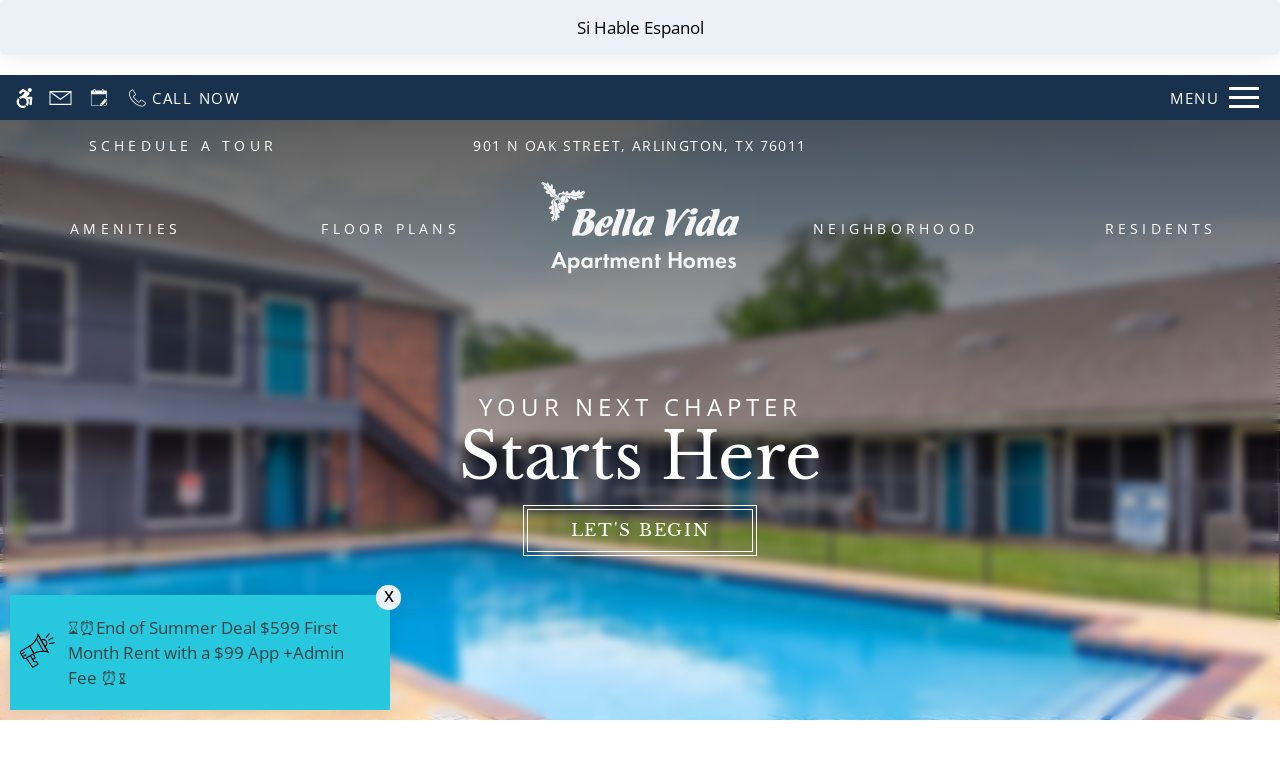

--- FILE ---
content_type: text/css
request_url: https://www.livebellavida.com/gridmedia/css/__deferred_homepage.css
body_size: 1854
content:
.hp-cinemagraph-section{position:relative;padding-bottom:60px}.hp-cinemagraph-section .hp-cinemagraph-inner-wrapper{height:56vw;width:90%;margin:0 auto;position:relative}.hp-cinemagraph-section img,.hp-cinemagraph-section video{border-radius:var(--hp-cinemagraph-border-radius)}.hp-cinemagraph-section .hp-cinemagraph{display:none;height:100%;width:100%}.hp-cinemagraph-section .hp-cinemagraph-img-fallback{width:100%;margin:auto}@media only screen and (min-width:768px){.hp-cinemagraph-section .hp-cinemagraph-img-fallback.has-cinemagraph{display:none}}.hp-cinemagraph-section .hp-cinemagraph-img-fallback img{-o-object-fit:cover;object-fit:cover;height:100%;width:100%}@media (min-width:768px){.hp-cinemagraph-section{padding-bottom:80px}.hp-cinemagraph-section .hp-cinemagraph{display:block}}@media (min-width:1200px){.hp-cinemagraph-section .hp-cinemagraph-inner-wrapper{max-width:var(--hp-section-max-width);height:min(56vw,800px)}}@media (min-width:1400px){.hp-cinemagraph-section{padding-bottom:10px}}.hp-amenities{display:-webkit-box;display:-ms-flexbox;display:flex;background-color:var(--hp-amenities-bg);color:var(--hp-amenities-color);min-height:var(--hp-amenities-min-height);overflow-x:hidden;-webkit-box-orient:vertical;-webkit-box-direction:reverse;-ms-flex-direction:column-reverse;flex-direction:column-reverse;text-align:center}.hp-amenities.cover-bg{background-size:cover;background-repeat:no-repeat}.hp-amenities.pattern-bg{background-size:contain;background-repeat:repeat}.hp-amenities .image-text-section-content{width:50%;min-width:var(--hp-amenities-min-width);display:-webkit-box;display:-ms-flexbox;display:flex;-webkit-box-orient:vertical;-webkit-box-direction:normal;-ms-flex-direction:column;flex-direction:column;-webkit-box-pack:center;-ms-flex-pack:center;justify-content:center;-webkit-box-align:start;-ms-flex-align:start;align-items:flex-start;padding:60px 3%}.hp-amenities .image-text-section-content .text{width:90%;max-width:800px;text-align:justify;margin:auto}.hp-amenities .hp-amenities-image{width:50%;min-width:var(--hp-amenities-min-width);background-size:cover;background-position:center;background-repeat:no-repeat}.hp-amenities .amenities-content-wrapper{margin:auto}.hp-amenities .amenities-subheader{margin:10px 0 10px;color:var(--hp-amenities-subheader-color)}.hp-amenities .amenities-header{max-width:650px;margin:0 auto 25px;padding:0 10px}.hp-amenities .hp-button-wrapper{margin-top:30px}.hp-amenities .button-style-1{--hp-button-hover-bg-color:var(--background-2-base);--hp-button-hover-alt-color:var(--background-2-base-alt)}@media (min-width:1024px){.hp-amenities{-webkit-box-orient:horizontal;-webkit-box-direction:normal;-ms-flex-direction:row;flex-direction:row;text-align:left}.hp-amenities .amenities-subheader{text-align:left}.hp-amenities .amenities-header{text-align:left;margin-left:0;padding:0}.hp-amenities .image-text-section-content .text{margin-left:0}.hp-amenities .hp-button-wrapper{margin-left:0}.hp-amenities .button-style-1{margin-left:0}}@media (min-width:1400px){.hp-amenities{min-height:560px}}@media (max-width:1023px){.hp-amenities .image-text-section-content{width:100%;padding:60px 0}.hp-amenities .hp-amenities-image{width:100%;height:56vw}}#homepage_featured_floorplans_section{overflow:hidden}.floorplan-section-header-wrapper{text-align:center;padding:60px 0}.floorplan-section-header-wrapper .fp-header{padding:0 10px}.floorplan-section-header-wrapper .fp-paragraph{text-align:justify;max-width:800px;margin:auto;width:90%;color:var(--fp-header-section-alt)}@media (min-width:1024px){.floorplan-section-header-wrapper{padding:5% 0 min(12%,200px)}.floorplan-section-header-wrapper .fp-header{padding:0}}.featured-floorplans-container{background-color:var(--fp-slide-bg);max-width:var(--hp-section-max-width);margin:0 auto;position:relative}.featured-floorplans-container.cover-bg{background-size:cover;background-repeat:no-repeat}.featured-floorplans-container.pattern-bg{background-size:contain;background-repeat:repeat}.featured-floorplans-container .swiper-left-arrow,.featured-floorplans-container .swiper-right-arrow{display:-webkit-box;display:-ms-flexbox;display:flex;-webkit-box-pack:center;-ms-flex-pack:center;justify-content:center;-webkit-box-align:center;-ms-flex-align:center;align-items:center;position:absolute;bottom:-24%;bottom:-20%;z-index:2;right:30px;-webkit-transform:translate(-16px,-50%) rotate(180deg);transform:translate(-16px,-50%) rotate(180deg);cursor:pointer;height:var(--fp-swiper-arrow-width-height);width:var(--fp-swiper-arrow-width-height);-webkit-transition:0.3s ease-in-out all;transition:0.3s ease-in-out all;opacity:0;fill:var(--fp-swiper-arrow-bg)}.featured-floorplans-container .swiper-left-arrow{-webkit-transform:translate(-16px,-50%) rotate(0deg);transform:translate(-16px,-50%) rotate(0deg);right:unset;left:24%;opacity:1}.featured-floorplans-container .swiper-left-arrow[aria-disabled=true]{opacity:0.5}.featured-floorplans-container .swiper-right-arrow{right:19%;opacity:1}.featured-floorplans-container .swiper-right-arrow[aria-disabled=true]{opacity:0.5}.featured-floorplans-container .swiper-slide-next,.featured-floorplans-container .swiper-slide-prev{opacity:0}.featured-floorplans-container .swiper-fp-container{overflow:visible}.featured-floorplans-container .hp-fp-slide{display:-webkit-box;display:-ms-flexbox;display:flex;-webkit-box-pack:justify;-ms-flex-pack:justify;justify-content:space-between}.featured-floorplans-container .hp-fp-slide .featured-floorplan-main-info-container{width:auto;text-align:left;padding:60px 5%;display:-webkit-box;display:-ms-flexbox;display:flex;-webkit-box-pack:center;-ms-flex-pack:center;justify-content:center;-webkit-box-orient:vertical;-webkit-box-direction:normal;-ms-flex-direction:column;flex-direction:column;-webkit-box-align:start;-ms-flex-align:start;align-items:flex-start;color:var(--fp-slide-alt)}.featured-floorplans-container .hp-fp-slide .featured-floorplan-main-info-container .fp-header{display:inline-block;text-align:left;margin-bottom:0}.featured-floorplans-container .hp-fp-slide .featured-floorplan-main-info-container .sqft-text{display:block}.featured-floorplans-container .hp-fp-slide .featured-floorplan-main-info-container .fp-details{margin:5px 0 15px;font-family:var(--fonts-body);font-weight:var(--body-base-font-weight);text-transform:uppercase;color:var(--fp-slide-alt);letter-spacing:0.1em;font-size:calc(var(--body-base-font-size) * 1.1)}.featured-floorplans-container .hp-fp-slide .featured-floorplan-main-info-container .fp-amenities-header{margin:0 0 2px}.featured-floorplans-container .hp-fp-slide .featured-floorplan-main-info-container .fp-amenity-list{padding-left:15px;list-style-type:initial}.featured-floorplans-container .hp-fp-slide .featured-floorplan-main-info-container .fp-amenity-list li{line-height:2}.featured-floorplans-container .hp-fp-slide .featured-floorplan-main-info-container .hp-button-wrapper{margin-left:0}.featured-floorplans-container .hp-fp-slide .featured-floorplan-main-info-container .fp-button{--hp-button-hover-bg-color:var(--background-2-base);--hp-button-hover-alt-color:var(--background-2-base-alt)}.featured-floorplans-container .hp-fp-slide .featured-floorplan-image-container{width:min(44vw,704px);height:min(40vw,475px);padding:min(5%,45px);background:var(--fp-img-border-bg)}.featured-floorplans-container .hp-fp-slide .featured-floorplan-image-container .fp-showcase-image{height:100%;-o-object-fit:cover;object-fit:cover}@media (min-width:1024px){.featured-floorplans-container{margin:0 auto max(10vh,60px);width:94%;border-radius:50px}.featured-floorplans-container .hp-fp-slide{min-height:587px}.featured-floorplans-container .hp-fp-slide .featured-floorplan-main-info-container{padding:60px 8%;-webkit-box-flex:1;-ms-flex:1;flex:1}.featured-floorplans-container .hp-fp-slide .featured-floorplan-image-container{translate:0 -50px;margin-right:60px;margin-right:8%;-webkit-box-flex:1.4;-ms-flex:1.4;flex:1.4}}@media (max-width:1023px){.featured-floorplans-container{width:93%;margin:70px auto 5vmax;border-radius:50px;padding:0px 5% 60px}.featured-floorplans-container .swiper-left-arrow,.featured-floorplans-container .swiper-right-arrow{position:absolute;bottom:-70px;display:grid}.featured-floorplans-container .swiper-left-arrow{left:28%}.featured-floorplans-container .swiper-right-arrow{right:20%}.featured-floorplans-container .hp-fp-slide{-webkit-box-orient:vertical;-webkit-box-direction:reverse;-ms-flex-direction:column-reverse;flex-direction:column-reverse}.featured-floorplans-container .hp-fp-slide .featured-floorplan-main-info-container{width:100%;padding-top:0}.featured-floorplans-container .hp-fp-slide .featured-floorplan-image-container{width:100%;height:56vw;width:90%;height:56vw;margin:0 auto -5px;-webkit-transform:translateY(-70px);transform:translateY(-70px)}}

--- FILE ---
content_type: text/css
request_url: https://www.livebellavida.com/gridmedia/css/site.css
body_size: 15
content:
/* Site Adjustments */

:root {
    --phi1-1-heading-2-text-color: #fff;
}

#presentational_headline_2 .over-image-header .amenities-header-em {
    line-height: 1.4;
}

/* floor plans */
#fp_app .fp-list {
    gap: 2rem;
}

--- FILE ---
content_type: image/svg+xml
request_url: https://www.livebellavida.com/gridmedia/img/menu-logo.svg
body_size: 22302
content:
<?xml version="1.0" encoding="UTF-8"?>
<svg id="logos" xmlns="http://www.w3.org/2000/svg" viewBox="0 0 300 140.04">
  <defs>
    <style>
      .cls-1 {
        fill: #939377;
      }

      .cls-2 {
        fill: #231f20;
      }

      .cls-3 {
        fill: #40423f;
      }

      .cls-4 {
        fill: #8c9285;
      }

      .cls-5 {
        fill: #444e3c;
      }

      .cls-6 {
        stroke-linecap: round;
      }

      .cls-6, .cls-7 {
        fill: none;
        stroke: #242b1d;
        stroke-miterlimit: 10;
        stroke-width: .25px;
      }

      .cls-8 {
        fill: #809463;
      }
    </style>
  </defs>
  <g>
    <path class="cls-4" d="M25.57,28.41s2.48.17,3.25.47c.61.23,1.72.66,2.33,1.71.51.89.46,1.89,1.3,2.36.19.1.36.26.36.26l-2.51,1.43s.05-.47.14-1.38c.06-.66.14-1.46-.21-2.13-.42-.79-1.43-1.35-2.35-1.31-1.54.06-3.18,1.68-3.18,1.68l.88-3.09Z"/>
    <path class="cls-4" d="M32.36,31.01s-1.24-1.72-1.67-1.98c-.48-.3-1.4-.6-1.97-.62-1.68-.06-2.7,1.54-2.7,1.54l.38-5.15s.82,1.47,3.47,1.64c.52.03.99.13,1.32.13,1.14,0,1.45-1.19,1.45-1.19l-.29,5.63Z"/>
    <g>
      <path class="cls-5" d="M30.66,53.64c.79,1.52,1.21,2.27,1.06,2.97-.16.77-.65,1.41-1.39,1.35-.85-.07-1.63-.78-1.86-.58-.18.16-.1,1.01-.12,2.6,0,.27-.04,1.75-1.58,2.03-.87.16-1.22-1.06-1.87-.93-.91.17-1.25,1.67-2.48,2.24-.39.18-.83.19-1.2.01.63-.49,1.22-1.6,2.17-3.43.76-1.45,1.84-3.5,2.19-6.34.15-1.2-.09-3.22-.57-7.23-.36-2.99-.54-4.48-.81-5.73-.7-3.18-1.28-3.81-1.38-5.77-.05-1.08-.14-3.44,1.1-5.4,1.1-1.75,2.87-2.57,4.34-3.05,1.09-.02,1.76.32,2.12.37.02,0,.11.94.12.94-.45-.16-1.58-.85-3.41.16-.47.26-.85.33-1.34,1.38-.6,1.3-.66,2.27-.57,2.92.04.29.66,1.33,1.26,2.15.75,1.03,1.46,1.54,2.27,2.31,2.5,2.39,2.57,2.71,2.52,2.97-.32,1.79-2.23,1.58-2.44,2.44-.05.2-.28.85.65,1.71,2.05,1.87,2.33,2.94,2.56,3.82.25.96.03,2.27-.69,2.72-.64.4-1.39-.21-1.67.24-.53.89.65,2.43,1.02,3.13Z"/>
      <path class="cls-8" d="M25.02,46.33c.48,4,.72,6.03.57,7.23-.36,2.84-1.43,4.89-2.19,6.34-.96,1.82-1.54,2.93-2.17,3.43-.31-.15-.57-.44-.7-.87-.27-.89.94-1.9.96-2.42.01-.42-.14-.68-.67-1.09-.5-.38-.95-.09-1.17-.93-.08-.33.48-.86,1.98-1.95,1.45-1.06,1.39-1.96,1.42-2.4.04-.54-.61-1.24-1.08-1.38-1.31-.37-1.69-.17-2.75-.43-.97-.24-1.58-1.42-1.1-2.56.46-1.06,1.86-1.22,2.44-2.5.29-.64.22-1.43-.19-1.73-.53-.39-.96-.17-1.99-.23-.69-.04-2.65.24-2.65-1.91,0-.78,1.11-1.71,3.29-3.17,1.52-1.02,2.2-2.42,1.92-3.01-.14-.3-.97.14-1.56-.42-.35-.34-.32-1.53-.2-2.3.15-.96.73-1.92,1.46-2.88.27-.36,1.43-2.15,3.01-3.13.97-.6,1.83-1.14,3.53-1.5.4-.09.77-.12,1.09-.13-1.48.48-3.24,1.3-4.34,3.05-1.23,1.97-1.15,4.32-1.1,5.4.1,1.96.68,2.58,1.38,5.77.28,1.25.46,2.74.81,5.73Z"/>
      <path class="cls-7" d="M30.5,27.69c-.45-.16-1.58-.85-3.41.16-.47.26-.85.33-1.34,1.38-.6,1.3-.66,2.27-.57,2.92.04.29.66,1.33,1.26,2.15.75,1.03,1.46,1.54,2.27,2.32,2.5,2.39,2.56,2.71,2.52,2.97-.32,1.79-2.23,1.58-2.44,2.44-.05.2-.28.85.65,1.71,2.05,1.87,2.34,2.94,2.56,3.82.25.96.03,2.27-.69,2.72-.64.4-1.4-.21-1.67.24-.53.89.65,2.43,1.02,3.13.79,1.51,1.21,2.26,1.06,2.97-.17.77-.65,1.41-1.39,1.35-.85-.07-1.63-.78-1.86-.58-.18.16-.1,1.01-.12,2.6,0,.27-.04,1.75-1.58,2.03-.86.16-1.22-1.06-1.87-.93-.9.17-1.25,1.67-2.48,2.23-.73.33-1.62.08-1.9-.86s.94-1.91.95-2.42c.02-.42-.14-.68-.67-1.09-.5-.38-.95-.09-1.16-.93-.08-.33.48-.86,1.98-1.95s1.39-1.95,1.42-2.4c.04-.54-.61-1.25-1.08-1.38-1.31-.37-1.69-.17-2.75-.43-.97-.24-1.58-1.42-1.1-2.56.46-1.06,1.86-1.22,2.44-2.5.28-.64.22-1.44-.19-1.73-.53-.39-.96-.17-1.99-.23-.69-.04-2.66.24-2.65-1.91,0-.78,1.11-1.71,3.29-3.17,1.52-1.02,2.2-2.41,1.92-3.01-.14-.3-.98.14-1.56-.42-.35-.34-.32-1.53-.2-2.3.15-.96.73-1.92,1.46-2.88.27-.36,1.43-2.15,3.01-3.13.97-.6,1.83-1.14,3.53-1.5s2.75.17,3.21.24c.02,0,.11.94.12.94"/>
    </g>
    <g>
      <path class="cls-5" d="M69.84,16.83c-.61.9-1.44,2-2.72,3.2-2.87,2.68-5.72,3.69-6.34,3.9-.67.23-3.06,1-6.23.87-2.01-.08-2.26-.44-5.85-1.08-3.65-.65-3.38-.28-6.77-.87-4.62-.8-6.45-1.72-7.66-.62-1.55-.52-3.99.66-4.28,1.89-.14.58.21,1.82.32,2.41.12.65.33.82.17.98-.28.28-.28.02-.83-.57-.15-.16-.93-1.18-.91-3.25.02-1.93.39-2.31,1-2.87.66-.6,1.21-.78,3.3-1.03,1.18-.14,1.47-.25,2-.81.71-.76,1.2-1.55,1.83-1.76.58-.2,1.08.23,1.26.74.15.44-.03.68.14,1.16.13.36.31.58.71.61.93.08,1.83-1.2,2.88-2.21.09-.08.87-1.42,1.95-.2.31.35.32.42.61,1.22.23.62.13,1.52.78,1.65,2.13.44,3.46-.73,3.89-1.06.91-.71.37-1.13,1.49-2.35.7-.76,1.25-.6,2.07-1.57.45-.54,1.21.16,1.57.62.64.83.44,1.73.87,2.36.67.99,1.31.77,1.93.59.38-.11.78-.31,2.6-2.03,1-.94,1.16-.97,1.42-1.09.28-.14,1.96-.73,2.07,2.4.02.59.77.68.95.69.61.02,1.15-.32,2.13-1.14.8-.66,1.73-1.44,2.68-1.26.34.06.67.25.94.5Z"/>
      <path class="cls-8" d="M70.64,18.52c0,1.02-.92,1.82-1.91,2.68-1.07.94-2.12,1.42-2.28,2.17-.18.88.76,1.07,1.08,1.18.55.2.82.81.74,1.29-.1.65-1.46,1.59-2.39,1.74-1.76.28-3.66.58-6.01,0-.82-.2-.96-.26-1.46-.24-.52.01-.69.18-.26,1.24.3.74.16,1.34.08,1.46-.34.53-1.97.22-3.86-.32-2.81-.81-3.7-1.54-4.04-1.81-1.42-1.14-1.44-1.45-2.05-1.61-.27-.07-.67,0-.59.63.12.93-.2,1.4-.49,1.54-.46.24-1.12-.16-2.74-1.34-1.26-.92-2.32-1.42-2.78-1.63-2.15-.96-2.78-.12-4.43-1.14-1.2-.74-1.92-1.8-2.98-2.15,1.21-1.1,3.04-.17,7.66.62,3.39.58,3.12.21,6.77.87,3.59.64,3.84,1,5.85,1.08,3.17.13,5.56-.64,6.23-.87.61-.21,3.47-1.22,6.34-3.9,1.27-1.19,2.11-2.3,2.72-3.2.48.44.8,1.08.8,1.69Z"/>
      <path class="cls-7" d="M29.66,26.93c-.15-.16-.93-1.18-.91-3.25.02-1.93.39-2.32,1-2.87.66-.6,1.21-.79,3.3-1.03,1.18-.14,1.47-.24,2-.81.71-.76,1.2-1.55,1.83-1.76.58-.2,1.08.23,1.26.74.16.44-.03.68.14,1.16.13.36.31.58.71.61.93.08,1.83-1.2,2.88-2.21.09-.09.87-1.42,1.95-.2.31.35.32.42.61,1.22.23.62.13,1.52.78,1.65,2.13.44,3.46-.73,3.89-1.06.91-.71.37-1.13,1.49-2.35.7-.76,1.26-.6,2.07-1.57.45-.54,1.21.16,1.57.62.64.83.44,1.73.87,2.36.67,1,1.31.77,1.93.59.38-.11.78-.31,2.6-2.03,1-.94,1.16-.97,1.42-1.1.28-.14,1.96-.73,2.07,2.4.02.59.77.68.95.69.6.02,1.15-.32,2.13-1.14.8-.66,1.73-1.44,2.68-1.26.93.17,1.75,1.23,1.75,2.19,0,1.02-.92,1.82-1.91,2.68-1.07.94-2.12,1.42-2.27,2.17-.18.87.76,1.06,1.08,1.18.55.2.82.81.74,1.28-.1.66-1.46,1.59-2.39,1.74-1.76.28-3.66.58-6.01,0-.82-.2-.96-.26-1.46-.24s-.69.18-.26,1.24c.3.74.16,1.34.08,1.46-.34.53-1.97.22-3.86-.32-2.81-.81-3.7-1.54-4.04-1.81-1.42-1.14-1.44-1.45-2.05-1.6-.27-.07-.67,0-.59.63.12.93-.2,1.4-.49,1.54-.46.24-1.12-.16-2.74-1.34-1.26-.92-2.32-1.42-2.78-1.62-2.15-.96-2.78-.12-4.43-1.14-1.2-.74-1.92-1.79-2.98-2.15-1.55-.52-3.99.66-4.28,1.9-.13.57.21,1.81.32,2.41.12.65.33.82.17.98-.28.28-.28.02-.83-.57Z"/>
    </g>
    <g>
      <path class="cls-1" d="M39.76,39.79c0,3.44-2.12,6.33-2.12,6.33,0,0-2.94.1-5.39-1.27-2.11-1.19-3.78-3.74-3.78-5.34,0-3.44,2.46-6.23,5.49-6.23,3.7,0,5.8,3.08,5.8,6.52Z"/>
      <path class="cls-3" d="M39.01,35.72c.08.14-.03.3-.18.29-.82-.04-3-.05-5.18.87s-4.28,2.64-4.99,3.26c-.12.1-.3.04-.32-.12-.12-.86-.36-3.03.17-4.11.84-1.67,1.97-2.1,3.1-2.57,1.19-.5,3.11-.9,4.61-.29s2.45,2.03,2.81,2.66Z"/>
    </g>
    <g>
      <path class="cls-1" d="M41.78,25.06c2.66,2.18,2.51,6.63,2.51,6.63,0,0-.63,1.56-3.25,2.58-2.26.88-5.46.04-6.69-.97-2.66-2.18-3.26-5.85-1.34-8.19,2.34-2.86,6.11-2.23,8.77-.05Z"/>
      <path class="cls-3" d="M40.26,23.86c.46.23.32.47.32.47-.04.85-.37,2.3-1.03,4.58-.21.71-1.45,3.99-2.46,5.46-.09.14-.18.14-.4.15-1.5.04-3.46-1.87-4.23-3.12s-.75-3.22-.41-4.39c.37-1.24,1.15-3.02,3.06-3.64s3.41-.39,5.16.49Z"/>
    </g>
    <g>
      <path class="cls-5" d="M30.61,26.83s-.1.65-.32.81c0,0-1.3-.13-2.5-.31-1.26-.18-2.5.17-3.37.02-.24-.04-1.42,0-1.46-.83-.02-.38.74-.87.67-1.08-.18-.59-2.1.34-4.18-.2-1.17-.31-2.84-.89-2.84-2.08,0-.66.33-1.08.18-1.64-.15-.55-.63-.54-1.54-.79-2.37-.65-4.03-1.17-5.1-2.21-.84-.83-1.21-1.88-.93-2.4.41-.75,1.5-.02,1.67-.75.13-.59-.67-1.51-1.4-2.11-.74-.61-1.17-.81-2.17-1.46-.5-.33-1.38-.71-1.3-1.4.08-.69,1.22-1.05,1.38-1.84.12-.59-.85-1.49-1.27-1.81-1.22-.93-2.04-1.38-2.79-1.85-.76-.48-1.08-1.65-.68-2.16.03-.04.08-.09.13-.12.68-.53,2.54-.27,3.72.33,1.25.63,1.55,1.32,2.84,1.54,0,0,1.25.22,1.71-.25.49-.5.16-1.04.57-1.54.55-.69,1.06-.1,1.33.28.62.89.84,2.24,1.5,3.33.45.76,1.34,2.16,2.11,1.89,1.29-.46.2-2.24,1.83-2.6.74-.17,1.43.9,1.77,2.03.56,1.86.47,2.68.39,4.45-.04.79-.03,1.77.49,1.81.55.04.57-1.16,1.83-1.06.67.05,1.29,1.52,1.38,2.05.23,1.33,0,2.1.18,4.45.13,1.55.64,2.63,1.12,2.72.55.1.83-.48,1.12-.67.81-.52.7,1.15.73,1.3.08.39.18,1.45.79,2.31.51.72.66,1.06,1.27,1.38.28.15.64.29,1.18.45Z"/>
      <path class="cls-8" d="M30.61,26.83s-.1.65-.32.81c0,0-1.3-.13-2.5-.31-1.26-.18-2.5.17-3.37.02-.24-.04-1.42,0-1.46-.83-.02-.38.74-.87.67-1.08-.18-.59-2.1.34-4.18-.2-1.17-.31-2.84-.89-2.84-2.08,0-.66.33-1.08.18-1.64-.15-.55-.63-.54-1.54-.79-2.37-.65-4.03-1.17-5.1-2.21-.84-.83-1.21-1.88-.93-2.4.41-.75,1.5-.02,1.67-.75.13-.59-.67-1.51-1.4-2.11-.74-.61-1.17-.81-2.17-1.46-.5-.33-1.38-.71-1.3-1.4.08-.69,1.22-1.05,1.38-1.84.12-.59-.85-1.49-1.27-1.81-1.22-.93-2.04-1.38-2.79-1.85-.76-.48-1.08-1.65-.68-2.16.03-.04.08-.09.13-.12.39.41.98,1.03,2,1.76,1.74,1.24,2.42,1.13,3.82,2.15.66.48,1.15.97,3.09,3.69,2.16,3.03,2.44,3.67,3.66,5.32.98,1.34,2.26,3.09,4.27,5,1.66,1.58,3.72,3.53,6.87,4.87,1.2.51,2.18.78,2.97.96.28.15.64.29,1.18.45Z"/>
      <path class="cls-7" d="M30.28,27.65s-1.3-.13-2.5-.3c-1.26-.18-2.5.17-3.37.02-.24-.04-1.42,0-1.46-.83-.02-.38.74-.87.67-1.08-.18-.59-2.1.35-4.18-.2-1.17-.31-2.84-.89-2.84-2.08,0-.66.34-1.08.18-1.64-.15-.55-.63-.54-1.54-.79-2.36-.65-4.03-1.17-5.1-2.21-.85-.83-1.21-1.88-.93-2.4.41-.75,1.5-.02,1.67-.75.13-.59-.67-1.51-1.4-2.11s-1.17-.81-2.17-1.46c-.5-.33-1.38-.71-1.3-1.4.08-.69,1.22-1.05,1.38-1.84.12-.59-.85-1.49-1.27-1.81-1.22-.93-2.04-1.38-2.79-1.85s-1.08-1.64-.68-2.16c.54-.69,2.58-.43,3.85.21,1.25.64,1.55,1.32,2.84,1.54,0,0,1.25.22,1.71-.24.49-.5.16-1.04.57-1.54.55-.68,1.06-.1,1.33.28.62.89.84,2.23,1.49,3.33.45.76,1.34,2.17,2.11,1.89,1.28-.46.2-2.23,1.83-2.6.74-.17,1.43.9,1.77,2.03.56,1.86.47,2.68.39,4.45-.04.8-.03,1.77.49,1.81.55.04.57-1.16,1.83-1.06.67.05,1.29,1.52,1.38,2.05.23,1.33,0,2.1.18,4.45.13,1.55.64,2.63,1.12,2.72.55.1.83-.48,1.12-.67.81-.52.7,1.15.73,1.3.08.39.18,1.45.79,2.32.74,1.04.71,1.28,2.46,1.83,0,0-.1.65-.32.81Z"/>
      <path class="cls-6" d="M3.41,3.27s.76.78,1.89,1.47c1.33.81,3.11,1.59,3.71,2.14,2.1,1.91,5.69,7.55,7.25,9.94s4.31,4.41,5.61,5.62c3.17,2.94,7.55,3.95,7.55,3.95"/>
    </g>
  </g>
  <g>
    <path class="cls-2" d="M74.65,57.6c1.68.38,2.96.88,3.85,1.51,2.19,1.52,3.29,3.79,3.29,6.81,0,2.41-.74,4.84-2.22,7.28-1.99,3.24-4.8,5.65-8.41,7.25-2.43,1.07-4.73,1.6-6.9,1.6-.73,0-2.31-.14-4.74-.41-1.01-.12-1.88-.18-2.61-.18-1.66,0-3.2.26-4.62.77-.79.28-1.37.41-1.75.41-.59,0-1.07-.28-1.42-.84s-.53-1.32-.53-2.26c0-3.49,1.96-10.42,5.89-20.78,2.43-6.43,3.64-10.12,3.64-11.07,0-.65-.38-1.06-1.12-1.21-1.07-.24-1.6-.73-1.6-1.48,0-.69.35-1.18,1.04-1.48.69-.3,1.96-.5,3.82-.62.79-.06,2.89-.29,6.31-.68,2.64-.3,5.04-.44,7.19-.44,3.1,0,5.59.62,7.46,1.87,1.62,1.07,2.43,2.56,2.43,4.47,0,2.64-1.49,4.96-4.47,6.96,0,.02-1.51.87-4.53,2.55ZM67.1,61.42c-1.46,0-2.58.66-3.35,1.98-.51.89-1.53,3.58-3.05,8.08-.81,2.96-1.21,4.72-1.21,5.27,0,1.14.56,1.72,1.69,1.72,1.01,0,2.06-.4,3.17-1.2,1.11-.8,2.11-1.91,3.02-3.33,1.74-2.7,2.67-5.58,2.81-8.61.06-1.16-.19-2.1-.75-2.8-.56-.7-1.34-1.07-2.32-1.11ZM68.99,45.46c-.22,1.93-.7,4.05-1.45,6.34-1.12,3.37-1.81,5.48-2.04,6.31,1.68-.79,3.1-1.65,4.26-2.58,1.34-1.05,2.41-2.24,3.2-3.58.79-1.34,1.18-2.63,1.18-3.88,0-.93-.24-1.66-.73-2.21-.48-.54-1.14-.81-1.97-.81-.57,0-1.39.14-2.46.41Z"/>
    <path class="cls-2" d="M93.89,66.9c-1.48,3.14-2.22,5.93-2.22,8.38,0,1.7.63,2.55,1.89,2.55.79,0,1.65-.27,2.59-.8.94-.53,2.17-1.46,3.69-2.78,1.15-.99,1.93-1.48,2.37-1.48.3,0,.57.13.81.38.25.26.37.54.37.86,0,.93-1.22,2.41-3.67,4.44-1.82,1.5-3.53,2.61-5.14,3.32-1.61.71-3.2,1.07-4.78,1.07-2.68,0-4.73-.8-6.13-2.4-1.22-1.38-1.84-3.15-1.84-5.3,0-3.1,1.1-6.4,3.29-9.92,2.63-4.2,5.96-7.53,10.01-9.98,2.61-1.58,5.16-2.37,7.67-2.37,2.25,0,3.96.57,5.12,1.72,1.15,1.14,1.72,2.57,1.72,4.26,0,3.14-1.52,5.97-4.56,8.5-2.27,1.88-4.59,2.81-6.96,2.81-2.11,0-3.52-1.09-4.23-3.26ZM95.28,63.73c.34-.08.61-.12.83-.12.41,0,.76.16,1.05.49.29.33.43.74.43,1.23,0,.24-.03.47-.09.71-.1.32-.15.54-.15.68,0,.3.14.44.41.44.36,0,.86-.37,1.52-1.11.66-.74,1.26-1.61,1.79-2.62.55-1.05,1.03-2.16,1.42-3.35.39-1.18.59-2.1.59-2.75,0-.85-.35-1.27-1.04-1.27-.83,0-1.93.78-3.3,2.34-1.37,1.56-2.53,3.34-3.48,5.33Z"/>
    <path class="cls-2" d="M125.36,41.73c1.15.12,1.67,1.09,1.57,2.9-.1,1.95-.63,4.48-1.6,7.58-.26.87-1.58,4.49-3.97,10.86-2.31,6.18-3.46,10.86-3.46,14.06,0,.3.01.61.03.95.04.41.06.78.06,1.1,0,.57-.16.98-.49,1.21s-.96.43-1.91.59c-2.21.34-3.71.7-4.5,1.1-.93.39-1.64.59-2.13.59-1.01,0-1.51-1.03-1.51-3.08,0-2.39.83-6.19,2.49-11.4.83-2.66,2.58-7.43,5.24-14.3,1.24-3.24,1.87-5.48,1.87-6.72,0-.55-.12-.93-.36-1.14s-.8-.43-1.69-.67c-.77-.2-1.15-.6-1.15-1.21,0-.87.67-1.29,2.01-1.27,1.15.02,2.79-.07,4.94-.27,1.2-.14,2.15-.32,2.84-.53.85-.28,1.42-.39,1.72-.36Z"/>
    <path class="cls-2" d="M141.2,41.73c1.15.12,1.67,1.09,1.57,2.9-.1,1.95-.63,4.48-1.6,7.58-.26.87-1.58,4.49-3.97,10.86-2.31,6.18-3.46,10.86-3.46,14.06,0,.3.01.61.03.95.04.41.06.78.06,1.1,0,.57-.16.98-.49,1.21s-.96.43-1.91.59c-2.21.34-3.71.7-4.5,1.1-.93.39-1.64.59-2.13.59-1.01,0-1.51-1.03-1.51-3.08,0-2.39.83-6.19,2.49-11.4.83-2.66,2.58-7.43,5.24-14.3,1.24-3.24,1.87-5.48,1.87-6.72,0-.55-.12-.93-.36-1.14s-.8-.43-1.69-.67c-.77-.2-1.15-.6-1.15-1.21,0-.87.67-1.29,2.01-1.27,1.15.02,2.79-.07,4.94-.27,1.2-.14,2.15-.32,2.84-.53.85-.28,1.42-.39,1.72-.36Z"/>
    <path class="cls-2" d="M161.92,54.64c.28-.43.55-.71.83-.81.28-.11.79-.15,1.54-.13,1.22.02,2.72-.23,4.5-.74.45-.14.85-.21,1.18-.21.95,0,1.42.8,1.42,2.4,0,1.22-.21,2.53-.62,3.92s-1.33,3.82-2.75,7.3c-1.52,3.73-2.45,6.1-2.8,7.11-.35,1.01-.52,1.86-.52,2.55,0,.99.54,1.59,1.63,1.81.99.2,1.48.65,1.48,1.36,0,.65-.39,1.08-1.18,1.27-.18.04-1.07.11-2.66.21-.73.04-1.81.23-3.24.56-1.43.34-2.49.64-3.18.92-.69.3-1.21.44-1.57.44-.47,0-.84-.23-1.11-.68-.27-.45-.4-1.07-.4-1.84s.07-1.67.21-2.75c-.36.32-1.27,1.15-2.75,2.52-1.99,1.86-4.12,2.78-6.39,2.78-1.97,0-3.63-.71-4.97-2.13-1.36-1.4-2.04-3.17-2.04-5.3,0-2.64.78-5.48,2.34-8.51,1.56-3.03,3.61-5.7,6.16-8.01,2.01-1.84,4.06-3.28,6.13-4.32,2.07-1.05,3.9-1.57,5.48-1.57,1.4,0,2.51.62,3.32,1.87ZM161.51,58.22c-.61.38-1.11.56-1.51.56-.41,0-.77-.15-1.07-.44s-.44-.65-.44-1.07c0-.18.02-.37.06-.56.02-.14.03-.25.03-.33.02-.32-.13-.47-.44-.47-.55,0-1.35.58-2.4,1.73-1.05,1.15-2.05,2.59-3.02,4.31-1.36,2.39-2.45,4.76-3.27,7.11-.82,2.35-1.23,4.29-1.23,5.83,0,1.22.43,1.84,1.3,1.84,1.01,0,2.29-.84,3.85-2.53,1.56-1.69,3.06-3.84,4.5-6.47,1.78-3.24,2.99-6.4,3.64-9.5Z"/>
    <path class="cls-2" d="M198.81,71.1c2.64-4.84,4.89-8.69,6.75-11.58,1.86-2.88,4.12-6.03,6.78-9.44,2.39-3.04,4.23-5.18,5.54-6.42s2.35-1.87,3.14-1.87c.83,0,1.66.4,2.49,1.21.83.81,1.24,1.62,1.24,2.43,0,.47-.12.78-.37.93-.25.15-.91.31-2,.49-.95.16-2.47,1.27-4.56,3.35-2.09,2.07-4.29,4.64-6.6,7.7-3.34,4.48-5.91,8.35-7.73,11.6-1.82,3.26-3.12,6.36-3.91,9.3-.24.93-.51,1.5-.81,1.72-.31.22-1.04.38-2.21.47-.71.06-1.7.23-2.98.52-1.27.29-2.23.56-2.86.81-.71.28-1.24.41-1.6.41-.51,0-.94-.28-1.29-.83-.35-.55-.52-1.24-.52-2.07,0-1.78.18-3.76.55-5.97.37-2.2,1.17-6.28,2.41-12.24,1.16-5.59,1.84-8.92,2.03-9.99.19-1.08.28-2.05.28-2.92s-.13-1.45-.4-1.75-1.05-.75-2.35-1.36c-.41-.2-.62-.58-.62-1.15,0-.73.41-1.18,1.24-1.36.43-.1,1.8-.15,4.09-.15,1.32,0,3.08-.29,5.27-.86.57-.14,1.07-.21,1.48-.21,1.34,0,2.01,1.25,2.01,3.76,0,3.34-.9,8.96-2.69,16.87-.91,4.03-1.51,6.89-1.81,8.59Z"/>
    <path class="cls-2" d="M222.85,53.96l.71.03c1.2,0,2.57-.08,4.1-.25,1.53-.17,2.63-.36,3.3-.58.71-.22,1.23-.33,1.57-.33,1.03,0,1.54.86,1.54,2.58,0,1.32-.27,2.79-.8,4.41-.53,1.62-1.81,4.81-3.82,9.56-.83,1.97-1.4,3.62-1.72,4.94-.32,1.32-.46,2.77-.44,4.35,0,.75-.16,1.28-.49,1.6-.33.32-.97.54-1.94.68-1.4.18-3.14.62-5.21,1.33-.51.18-.94.27-1.27.27-.93,0-1.39-.86-1.39-2.58,0-1.87.45-4.13,1.36-6.78.57-1.66,1.9-4.8,4-9.41,1.3-2.9,1.95-4.82,1.95-5.74,0-.83-.49-1.33-1.48-1.51-1.16-.2-1.75-.64-1.75-1.33,0-.87.59-1.28,1.78-1.24ZM232.26,41.02c1.11,0,2.03.37,2.78,1.11.75.74,1.12,1.66,1.12,2.77,0,1.36-.65,2.56-1.95,3.58-1.8,1.42-3.61,2.13-5.45,2.13-1.14,0-2.11-.38-2.9-1.14-.79-.76-1.18-1.69-1.18-2.8,0-.77.24-1.53.73-2.28.48-.75,1.13-1.37,1.94-1.87,1.7-1.03,3.34-1.53,4.91-1.51Z"/>
    <path class="cls-2" d="M256.57,55.59c1.72-4.12,2.58-6.89,2.58-8.29,0-.83-.4-1.37-1.21-1.63-.93-.28-1.49-.49-1.69-.64-.2-.15-.3-.44-.3-.87,0-.75.61-1.13,1.84-1.15,4.09-.14,6.69-.39,7.82-.77.77-.24,1.34-.36,1.72-.36.47,0,.87.26,1.18.77.32.51.47,1.17.47,1.98,0,1.5-.3,3.31-.9,5.43-.6,2.12-1.74,5.4-3.42,9.84-3.1,8.17-4.65,13.77-4.65,16.79,0,.24.02.6.06,1.1.04.63.06,1.08.06,1.33,0,.55-.12.95-.36,1.2-.24.25-.67.43-1.3.55-.87.14-1.96.37-3.27.68-1.31.32-2.14.54-2.47.68-.69.3-1.21.44-1.57.44-.99,0-1.48-1.08-1.48-3.23,0-1.12.07-2.07.21-2.84-.32.28-1.18,1.11-2.61,2.49-2.45,2.39-4.99,3.58-7.64,3.58-1.93,0-3.55-.73-4.86-2.19-1.22-1.4-1.84-3.22-1.84-5.45,0-3.32,1.17-6.78,3.52-10.39,2.66-4.1,5.89-7.27,9.68-9.5,2.57-1.52,4.8-2.28,6.69-2.28s3.08.91,3.73,2.72ZM255.47,58.73c-.41.1-.73.15-.95.15-.36,0-.73-.12-1.11-.36s-.6-.47-.64-.71c0-.04.08-.47.24-1.3v-.12c0-.24-.15-.36-.44-.36-.53,0-1.26.49-2.19,1.48-.93.99-1.89,2.3-2.9,3.94-1.4,2.27-2.59,4.7-3.57,7.3-.98,2.6-1.47,4.62-1.47,6.08,0,.51.13.97.4,1.36.27.39.57.59.9.59,1.01,0,2.22-.71,3.64-2.12,1.42-1.41,2.63-3.12,3.61-5.14,1.7-3.39,3.19-7,4.47-10.81Z"/>
    <path class="cls-2" d="M288.16,54.64c.28-.43.55-.71.83-.81.28-.11.79-.15,1.54-.13,1.22.02,2.72-.23,4.5-.74.45-.14.85-.21,1.18-.21.95,0,1.42.8,1.42,2.4,0,1.22-.21,2.53-.62,3.92s-1.33,3.82-2.75,7.3c-1.52,3.73-2.45,6.1-2.8,7.11-.35,1.01-.52,1.86-.52,2.55,0,.99.54,1.59,1.63,1.81.99.2,1.48.65,1.48,1.36,0,.65-.39,1.08-1.18,1.27-.18.04-1.07.11-2.66.21-.73.04-1.81.23-3.24.56-1.43.34-2.49.64-3.18.92-.69.3-1.21.44-1.57.44-.47,0-.84-.23-1.11-.68-.27-.45-.4-1.07-.4-1.84s.07-1.67.21-2.75c-.36.32-1.27,1.15-2.75,2.52-1.99,1.86-4.13,2.78-6.39,2.78-1.97,0-3.63-.71-4.97-2.13-1.36-1.4-2.04-3.17-2.04-5.3,0-2.64.78-5.48,2.34-8.51,1.56-3.03,3.61-5.7,6.16-8.01,2.01-1.84,4.06-3.28,6.13-4.32,2.07-1.05,3.9-1.57,5.48-1.57,1.4,0,2.51.62,3.32,1.87ZM287.74,58.22c-.61.38-1.12.56-1.51.56-.41,0-.77-.15-1.07-.44s-.44-.65-.44-1.07c0-.18.02-.37.06-.56.02-.14.03-.25.03-.33.02-.32-.13-.47-.44-.47-.55,0-1.35.58-2.4,1.73-1.05,1.15-2.05,2.59-3.02,4.31-1.36,2.39-2.45,4.76-3.27,7.11-.82,2.35-1.23,4.29-1.23,5.83,0,1.22.43,1.84,1.3,1.84,1.01,0,2.29-.84,3.85-2.53,1.56-1.69,3.06-3.84,4.5-6.47,1.78-3.24,2.99-6.4,3.64-9.5Z"/>
  </g>
  <g>
    <path class="cls-2" d="M33.67,124.94h-9.5l-2.08,4.94h-4.98l10.13-23.55h3.6l9.85,23.55h-4.94l-2.08-4.94ZM32.33,121.2l-3.35-8.47-3.35,8.47h6.71Z"/>
    <path class="cls-2" d="M47.12,137.97h-4.31v-23.37h4.31v1.98c.67-.95,2.15-2.47,4.98-2.47,1.34,0,3.5.32,5.23,2.05,1.13,1.13,2.29,3.04,2.29,6.07,0,3.46-1.52,5.33-2.4,6.18-1.17,1.09-2.93,1.98-5.19,1.98-1.06,0-3.21-.18-4.91-2.47v10.06ZM48.14,118.94c-.95.81-1.45,1.87-1.45,3.28s.56,2.58,1.41,3.32c.56.49,1.48,1.02,2.82,1.02,1.41,0,2.33-.57,2.9-1.09.92-.85,1.34-2.12,1.34-3.25s-.46-2.4-1.31-3.21c-.78-.71-1.91-1.09-2.93-1.09-1.13,0-2.01.32-2.79,1.02Z"/>
    <path class="cls-2" d="M74.66,114.59h4.31v15.29h-4.31v-1.98c-1.55,2.22-3.6,2.47-4.7,2.47-4.7,0-7.8-3.67-7.8-8.16s3.07-8.12,7.59-8.12c1.17,0,3.46.21,4.91,2.47v-1.98ZM66.61,122.22c0,2.44,1.77,4.34,4.24,4.34s4.24-1.91,4.24-4.34-1.77-4.31-4.24-4.31-4.24,1.87-4.24,4.31Z"/>
    <path class="cls-2" d="M83.06,114.59h4.31v2.29c.67-1.31,1.59-1.94,1.91-2.12.67-.42,1.52-.67,2.54-.67.74,0,1.34.18,1.84.35l-.57,4.03c-.56-.39-1.13-.57-2.01-.57-.81,0-2.01.18-2.86,1.24-.81,1.02-.85,2.33-.85,3.39v7.34h-4.31v-15.29Z"/>
    <path class="cls-2" d="M101.17,118.27v11.62h-4.31v-11.62h-1.69v-3.67h1.69v-5.23h4.31v5.23h2.97v3.67h-2.97Z"/>
    <path class="cls-2" d="M106.4,114.59h4.31v1.73c1.62-2.05,3.64-2.22,4.55-2.22,3.21,0,4.45,2.01,4.84,2.79.74-1.2,2.26-2.79,4.91-2.79,2.37,0,3.53,1.09,4.13,1.87.99,1.31,1.06,2.61,1.06,4.31v9.6h-4.31v-8.33c0-1.8-.39-2.61-.71-3-.57-.71-1.34-.78-1.77-.78-1.17,0-1.91.53-2.37,1.34-.57.92-.6,2.15-.6,2.97v7.8h-4.31v-8.33c0-1.8-.39-2.61-.71-3-.56-.71-1.34-.78-1.77-.78-1.17,0-1.91.53-2.37,1.34-.56.92-.6,2.15-.6,2.97v7.8h-4.31v-15.29Z"/>
    <path class="cls-2" d="M149.3,125.61c-.46,1.13-2.19,4.77-7.52,4.77-2.47,0-4.34-.71-5.86-2.15-1.69-1.59-2.4-3.57-2.4-5.97,0-3.04,1.24-4.91,2.33-6,1.8-1.77,3.92-2.15,5.76-2.15,3.11,0,4.91,1.24,5.97,2.51,1.62,1.94,1.84,4.34,1.84,6v.35h-11.44c0,.92.25,1.91.74,2.58.46.64,1.41,1.45,3.07,1.45s2.86-.78,3.57-2.01l3.95.64ZM145.34,120.21c-.35-2.08-2.05-3.07-3.64-3.07s-3.25,1.02-3.6,3.07h7.24Z"/>
    <path class="cls-2" d="M153.25,114.59h4.31v1.98c.81-1.13,2.26-2.47,4.73-2.47,1.34,0,3.32.39,4.52,1.87,1.06,1.31,1.2,2.82,1.2,4.31v9.6h-4.31v-8.33c0-.85-.04-2.19-.81-3-.67-.71-1.59-.78-2.01-.78-1.13,0-2.01.39-2.65,1.34-.64.99-.67,2.08-.67,2.97v7.8h-4.31v-15.29Z"/>
    <path class="cls-2" d="M177.73,118.27v11.62h-4.31v-11.62h-1.7v-3.67h1.7v-5.23h4.31v5.23h2.97v3.67h-2.97Z"/>
    <path class="cls-2" d="M197.46,115.44h9.96v-9.11h4.59v23.55h-4.59v-10.49h-9.96v10.49h-4.59v-23.55h4.59v9.11Z"/>
    <path class="cls-2" d="M229.58,116.25c1.52,1.38,2.58,3.5,2.58,6s-1.06,4.59-2.58,5.97c-1.31,1.2-3.28,2.15-6.18,2.15s-4.87-.95-6.18-2.15c-1.52-1.38-2.58-3.5-2.58-5.97s1.06-4.63,2.58-6c1.31-1.2,3.28-2.15,6.18-2.15s4.87.95,6.18,2.15ZM227.71,122.26c0-2.4-1.84-4.34-4.31-4.34s-4.31,1.94-4.31,4.34,1.8,4.31,4.31,4.31,4.31-1.98,4.31-4.31Z"/>
    <path class="cls-2" d="M235.74,114.59h4.31v1.73c1.62-2.05,3.64-2.22,4.55-2.22,3.21,0,4.45,2.01,4.84,2.79.74-1.2,2.26-2.79,4.91-2.79,2.37,0,3.53,1.09,4.13,1.87.99,1.31,1.06,2.61,1.06,4.31v9.6h-4.31v-8.33c0-1.8-.39-2.61-.71-3-.56-.71-1.34-.78-1.77-.78-1.17,0-1.91.53-2.37,1.34-.57.92-.6,2.15-.6,2.97v7.8h-4.31v-8.33c0-1.8-.39-2.61-.71-3-.57-.71-1.34-.78-1.77-.78-1.17,0-1.91.53-2.37,1.34-.57.92-.6,2.15-.6,2.97v7.8h-4.31v-15.29Z"/>
    <path class="cls-2" d="M278.64,125.61c-.46,1.13-2.19,4.77-7.52,4.77-2.47,0-4.34-.71-5.86-2.15-1.69-1.59-2.4-3.57-2.4-5.97,0-3.04,1.24-4.91,2.33-6,1.8-1.77,3.92-2.15,5.76-2.15,3.11,0,4.91,1.24,5.97,2.51,1.62,1.94,1.84,4.34,1.84,6v.35h-11.44c0,.92.25,1.91.74,2.58.46.64,1.41,1.45,3.07,1.45s2.86-.78,3.57-2.01l3.95.64ZM274.68,120.21c-.35-2.08-2.05-3.07-3.64-3.07s-3.25,1.02-3.6,3.07h7.24Z"/>
    <path class="cls-2" d="M290.39,118.23c-1.02-.95-2.05-1.02-2.51-1.02-1.02,0-1.66.49-1.66,1.24,0,.39.18.99,1.38,1.38l1.02.32c1.2.39,3,.99,3.88,2.19.46.64.78,1.55.78,2.54,0,1.38-.46,2.75-1.69,3.88-1.24,1.13-2.72,1.62-4.59,1.62-3.18,0-4.98-1.52-5.93-2.54l2.26-2.61c.85.99,2.12,1.77,3.39,1.77,1.2,0,2.12-.6,2.12-1.66,0-.95-.78-1.34-1.34-1.55l-.99-.35c-1.09-.39-2.37-.88-3.28-1.84-.71-.74-1.16-1.69-1.16-2.93,0-1.48.71-2.72,1.59-3.46,1.2-.95,2.75-1.09,3.99-1.09,1.13,0,2.93.14,4.87,1.62l-2.12,2.51Z"/>
  </g>
</svg>

--- FILE ---
content_type: text/javascript
request_url: https://static2.apts247.info/js/lightning/_widgets/tabbed-in-ada-banner/tabbed-in-ada-banner.min.js
body_size: 298
content:
Apts247.dom.ready().then(()=>{function initADABanner(){const staticReader=window.adaStatic||false;const screenReader=document.querySelector(".screen-reader");const srButton=document.querySelector(".sr-only");const screenReaderLink=document.querySelector(".screen-reader-link-container");if(staticReader){screenReader.style.opacity=1;screenReader.style.position="relative";screenReader.style.zIndex=10}else{srButton.style.position="absolute";document.body.addEventListener("keyup",showBar)}function showBar(event){if(event.keyCode===9&&document.activeElement===screenReaderLink){screenReader.style.opacity=1;screenReader.style.position="relative";screenReader.style.zIndex=10}}function hideBar(){screenReader.style.opacity=0;Apts247.cookie.set("viewedADA","yes",{hours:730});screenReader.style.position="absolute";screenReader.style.zIndex=-10}document.getElementById("ada_close_option").addEventListener("click",hideBar)}if(!Apts247.cookie.get("viewedADA")&&document.querySelector(".screen-reader")){initADABanner()}});

--- FILE ---
content_type: text/javascript
request_url: https://static2.apts247.info/js/lightning/_widgets/custom-promo-popup/base.min.js
body_size: 3388
content:
window.addEventListener("DOMContentLoaded",async()=>{const community=await window.Apts247.api.v1GetCommunityInfo(),getCookie=window.Apts247.cookie.get;function hideCustomPopup(){document.getElementById("custom_popup")?.remove(),window.Apts247.cookie.set("customPopup","true",{hours:12})}function hidePromoPopup(){document.getElementById("promo_popup_wrapper")?.remove(),window.Apts247.cookie.set("promoPopup","true",{hours:12})}function getStartAndEndDate(data){function formatDate(date){const[y,m,d]=date.split("-");return`${m}/${d}/${y}`}return[formatDate(data.start_date),formatDate(data.end_date)]}function buildPopupPromo(promo){const promoContainer=document.createElement("div");var promoInfo;promoContainer.id="promo_popup_wrapper",promoContainer.innerHTML=`\n        <div id="specials_popup_container" class="${(promoInfo=promo).vertical_orientation?"vertical-orientation":""}">\n          <div id="specials_overlay_backdrop">\n            <div class="specials-scroll-container">\n              <div id="specials_overlay_wrapper">\n              ${promoInfo.vertical_orientation?'<button id="popup_promo_close">X</button>':""}\n                <div id="specials_overlay_left">\n                  ${promoInfo.overlayImage?`<picture>\n                      ${promoInfo.overlayImage.includes(".gif")?"":`<source media="(max-width: 767px)" srcset="https://thumbs.apts247.info/resize/?img=${promoInfo.overlayImage}&w=400&output=webp" type="image/webp">\n                        <source media="(max-width: 767px)" srcset="https://thumbs.apts247.info/resize/?img=${promoInfo.overlayImage}&w=400" type="image/jpeg">\n                        <source media="(min-width: 768px)" srcset="https://thumbs.apts247.info/resize/?img=${promoInfo.overlayImage}&w=700&output=webp" type="image/webp">\n                        <source media="(min-width: 768px)" srcset="https://thumbs.apts247.info/resize/?img=${promoInfo.overlayImage}&w=700" type="image/jpeg">`}\n                      <img id="specials_overlay_left_img" src="${promoInfo.overlayImage}" class=" ls-is-cached lazyloaded" alt="Promotional image">\n                    </picture>`:""}\n                </div>\n                <div id="specials_overlay_right">\n                  ${promoInfo.vertical_orientation?"":'<button id="popup_promo_close">X</button>'}\n                  ${promoInfo.logo?`<span id="promotion_community_logo"><img alt="${promoInfo.community}" src="${promoInfo.logo}"></span>`:""}\n                  <h2>${promoInfo.headline}</h2>\n                  <div id="promo_body_wrapper">\n                    <p id="promo_body_text">${promoInfo.body}</p>\n                    ${promoInfo.show_dates?`<p id="promo_valid">Valid ${promoInfo.startEndDates[0]} to ${promoInfo.startEndDates[1]}</p>`:""}\n                    <div class="errors" id="div_errors_${promoInfo.id}"></div>\n                    ${promoInfo.show_form_on_promotion?`\n                      <form class="form_popup_promotion" id="form_popup_promotion_${promoInfo.id}" data-id="${promoInfo.id}">\n                        <div id="div_input_name">\n                          <label for="promo_name_${promoInfo.id}">Name:*</label>\n                          <input name="name" type="text" id="promo_name_${promoInfo.id}"required>\n                        </div>\n                        <div id="div_input_email">\n                          <label for="promo_email_${promoInfo.id}">Email:*</label>\n                          <input name="email" type="email" id="promo_email_${promoInfo.id}" required>\n                        </div>\n                        ${window.promo_phone_info.phoneShow?`<div id="div_input_phone">\n                              <label for="id_phone_${promoInfo.id}">Phone:</label>\n                              <input name="phone" id="id_phone_${promoInfo.id}" type="tel" ${window.promo_phone_info.promoPhoneRequired?"required":""}>\n                            </div>`:""}\n                        <div id="id_ripple" style="display: none;">\n                          <input name="ripple">\n                        </div>\n                        <div id="promo_submit">\n                          <input class="btn btn-primary button-style-1" name="Send Promotion" type="submit">\n                        </div>\n                      </form>\n                      <p class="recaptcha-privacy-policy">\n                        This site is protected by reCAPTCHA and the Google\n                        <a class="recaptcha-privacy-policy-link" href="https://policies.google.com/privacy" target="_blank">Privacy Policy</a> and\n                        <a class="recaptcha-privacy-policy-link" href="https://policies.google.com/terms" target="_blank">Terms of Service</a> apply.\n                      </p>\n                    `:""}\n                    ${promoInfo.show_contact_link_on_promotion?'<a class="button-style-1" style="\n                                                                            background: var(--button-style-1-bg, var(--button-style-one-bg-color, inherit));\n                                                                            color:var(--button-style-1-bg-alt, var(--button-style-one-text-color, inherit))!important;\n                                                                            border: 1px solid var(--button-1-border, var(--button-style-1-bg, var(--button-style-one-bg-color, #000)));\n                                                                            margin: 20px auto;padding:8px 16px;"\n                                                                            href="/contact_us/">\n                                                                              Contact Us\n                                                                            </a>':""}\n                    ${promoInfo.multiPromos?'<a class="more-specials" href="/specials/"><span class="specials-text">View More Specials</span><span class="specials-arrow"></span></a>':""}\n                  </div>\n                  <p id="promo_disclaimer_text">${promoInfo.disclaimer}</p>\n                </div>\n              </div>\n            </div>\n          </div>\n        </div>`,document.body.appendChild(promoContainer),document.querySelector(".form_popup_promotion")?.addEventListener("submit",submitForm),document.getElementById("popup_promo_close").addEventListener("click",hidePromoPopup),setTimeout(hidePromoPopup,3e4)}async function submitForm(e){e.preventDefault();const self=e.target,utmParams=Apts247.UTM.getCookie(),formData={promotion_id:self.dataset.id,"recaptcha-version":"3",recaptcha:"",ripple:self.elements.ripple.value};self.querySelector('input[type="submit"]').style.pointerEvents="none";for(let i=0;i<self.elements.length;i++)formData[self.elements[i].name]=self.elements[i].value;if(utmParams&&(formData.utm_params=utmParams),self.elements.phone&&(formData.phone=self.elements.phone.value||""),self.elements.move_in_date&&(formData.move_in_date=self.elements.move_in_date.value||""),""!=formData.name)if(""!=formData.email&&window.recaptchaKey)try{formData.recaptcha=await window.Apts247.recaptchaV3.execute("submit"),await async function(formData){const response=await fetch(`/api/v2/communitypromotion/?format=json&api_key=${window.api_key}`,{method:"POST",headers:{"Content-Type":"application/json"},body:JSON.stringify(formData)});if(!response.ok)throw await response.text();document.getElementById("promo_body_wrapper").innerHTML='<span style="color: #333">You will receive your coupon shortly.</span>',window.Apts247.analytics.sendEvent("submit","Popup Promotion"),window.contactFormRedirect&&(window.location.href="/thankyou/"),setTimeout(hidePromoPopup,1e4)}(formData)}catch(err){self.innerHTML=`<strong>Apologies, ${formData.name}. There was a error when submitting the form.</strong>`,console.log(err)}else self.innerHTML=`<strong>This coupon was specifically created for ${formData.name}.</strong>`}!getCookie("customPopup")&&(community.custom_popup_image||community.custom_popup_text)&&community.enable_custom_popup?function(){const cpc=document.getElementById("custom_popup_css");cpc.href=cpc.dataset.href;const popupData={communityName:community.name,darkMode:community.custom_popup_dark_mode,customPopupMaxWidth:community.custom_popup_max_width,customPopupLink:community.custom_popup_link,customPopupImage:community.custom_popup_image,customPopupImageDescription:community.custom_popup_image_description,enableCustomPopupTextImage:community.enable_custom_popup_text_image,enableCustomPopup:community.enable_custom_popup,brandingLogo:community.logo,customPopupText:community.custom_popup_text},popupContainer=document.createElement("div");var customPopup;popupContainer.id="custom_popup",popupContainer.style.visibility="visible",popupContainer.style.opacity="0",community.custom_popup_dark_mode&&popupContainer.classList.add("pop-dark"),popupContainer.innerHTML=`\n        <div class="custom-popup-body" style="max-width: ${(customPopup=popupData).customPopupMaxWidth}px;">\n          <div class="custom-popup-body-container">\n            <div class="custom-popup-close-button" id="popup_close_button">\n              <svg id="close-layer" class="custom-popup-close-icon" xmlns="http://www.w3.org/2000/svg" viewBox="0 0 75.5 75.5">\n                <title>close-x</title>\n                <path style="fill: rgba(0, 0, 0, 0.5);" d="M55.56,50l31-31A3.93,3.93,0,0,0,81,13.4l-31,31-31-31A3.93,3.93,0,0,0,13.4,19l31,31-31,31A3.93,3.93,0,0,0,19,86.6l31-31,31,31A3.93,3.93,0,0,0,86.6,81Z" transform="translate(-12.25 -12.25)"/>\n              </svg>\n            </div>\n            ${function(customPopup){const altText=customPopup.customPopupImageDescription||"Custom Popup Image";let bodyText="";if(customPopup.customPopupImage)bodyText=customPopup.customPopupLink?`<a href="${customPopup.customPopupLink}" class="custom-popup-body-img" ${window.promo_phone_info.thirdPartyCustomLink?'target="_blank" rel="noopener"':""}>\n              <img src="${customPopup.customPopupImage}" alt="${altText}"\n            </a>`:`<div class="custom-popup-body-img">\n              <img src="${customPopup.customPopupImage}" alt="${altText}"\n            </div>`;else if(customPopup.customPopupText){let cptImage="";customPopup.enableCustomPopupTextImage?cptImage='<img src="https://static2.apts247.info/images/svg/announcement.svg" alt="Announcement Icon" class="custom-popup-body-text-icon">':customPopup.darkMode?cptImage="":customPopup.brandingLogo&&(cptImage=`<img src="${customPopup.brandingLogo}" alt="${customPopup.communityName}" class="custom-popup-body-text-logo">`),bodyText=`<div class="custom-popup-body-text">\n              ${cptImage}\n              <p>${customPopup.customPopupText}</p>\n          </div>`}return bodyText}(customPopup)}\n          </div>\n        </div>`,document.body.appendChild(popupContainer),document.getElementById("popup_close_button").addEventListener("click",hideCustomPopup),setTimeout(()=>{const popup=document.getElementById("custom_popup");popup.style.removeProperty("visibility"),popup.style.removeProperty("opacity"),popup.classList.add("active"),setTimeout(hideCustomPopup,3e4)},2e3)}():getCookie("promoPopup")||async function(){const allPromos=(await Promise.all([window.Apts247.api.v1GetCommunityPromotions(),window.Apts247.api.v1GetCommunityPepPromotions()])).flat(),selectedPromo=function(data){let selectedPromo=!1,promoInitiated=!1;return data.forEach(promo=>{if(promo.use_as_popup&&!promoInitiated){promoInitiated=!0;const ppc=document.getElementById("promo_popup_css"),recaptchaScript=document.getElementById("recaptcha_script");recaptchaScript.src=recaptchaScript.dataset.src,ppc.href=ppc.dataset.href,selectedPromo=promo}}),selectedPromo}(allPromos);selectedPromo&&buildPopupPromo({id:selectedPromo.id,overlayImage:selectedPromo.image,logo:community.logo,community:community.name,headline:selectedPromo.headline,body:selectedPromo.body,startEndDates:getStartAndEndDate(selectedPromo),disclaimer:selectedPromo.disclaimer_text,phone_required:window.promo_phone_info.phoneRequired,vertical_orientation:selectedPromo.vertical_orientation,show_form_on_promotion:selectedPromo.show_form_on_promotion,show_contact_link_on_promotion:selectedPromo.show_contact_link_on_promotion,show_dates:selectedPromo.show_dates,multiPromos:allPromos.length>1})}()});

--- FILE ---
content_type: image/svg+xml
request_url: https://www.livebellavida.com/gridmedia/img/logo.svg
body_size: 19458
content:
<?xml version="1.0" encoding="UTF-8"?>
<svg id="logos" xmlns="http://www.w3.org/2000/svg" viewBox="0 0 300 139.2">
  <defs>
    <style>
      .cls-1 {
        fill: #f4f4f4;
      }
    </style>
  </defs>
  <g>
    <path class="cls-1" d="M74.39,57.18c1.69.38,2.97.88,3.87,1.52,2.2,1.53,3.3,3.81,3.3,6.84,0,2.42-.74,4.86-2.23,7.32-2,3.25-4.82,5.68-8.45,7.29-2.44,1.07-4.75,1.61-6.93,1.61-.73,0-2.32-.14-4.76-.42-1.01-.12-1.88-.18-2.62-.18-1.67,0-3.21.26-4.64.77-.79.28-1.38.42-1.76.42-.59,0-1.07-.28-1.43-.85s-.54-1.32-.54-2.28c0-3.51,1.97-10.47,5.92-20.88,2.44-6.47,3.66-10.17,3.66-11.13,0-.65-.38-1.06-1.13-1.22-1.07-.24-1.61-.73-1.61-1.49,0-.69.35-1.19,1.04-1.49.69-.3,1.97-.51,3.84-.62.79-.06,2.91-.29,6.34-.68,2.66-.3,5.07-.45,7.23-.45,3.11,0,5.61.62,7.5,1.87,1.63,1.07,2.44,2.57,2.44,4.49,0,2.66-1.5,4.99-4.49,6.99,0,.02-1.52.87-4.55,2.56ZM66.8,61.01c-1.47,0-2.59.66-3.36,1.99-.52.89-1.54,3.6-3.06,8.12-.81,2.97-1.22,4.74-1.22,5.3,0,1.15.57,1.73,1.7,1.73,1.01,0,2.07-.4,3.18-1.2,1.11-.8,2.12-1.92,3.03-3.35,1.75-2.72,2.69-5.6,2.83-8.66.06-1.17-.19-2.11-.76-2.81-.57-.7-1.34-1.08-2.34-1.12ZM68.7,44.98c-.22,1.94-.7,4.07-1.46,6.37-1.13,3.39-1.81,5.5-2.05,6.34,1.69-.79,3.11-1.66,4.28-2.59,1.35-1.05,2.42-2.25,3.21-3.6.79-1.35,1.19-2.65,1.19-3.9,0-.93-.24-1.67-.73-2.22-.49-.55-1.15-.82-1.98-.82-.58,0-1.4.14-2.47.42Z"/>
    <path class="cls-1" d="M93.72,66.52c-1.49,3.15-2.23,5.96-2.23,8.42,0,1.71.63,2.56,1.9,2.56.79,0,1.66-.27,2.6-.8.94-.54,2.18-1.47,3.7-2.8,1.15-.99,1.94-1.49,2.38-1.49.3,0,.57.13.82.39.25.26.37.55.37.86,0,.93-1.23,2.42-3.69,4.46-1.82,1.51-3.54,2.62-5.16,3.33-1.62.71-3.22,1.07-4.8,1.07-2.7,0-4.75-.8-6.16-2.41-1.23-1.39-1.84-3.16-1.84-5.32,0-3.11,1.1-6.44,3.3-9.97,2.64-4.22,5.99-7.57,10.05-10.03,2.62-1.59,5.19-2.38,7.7-2.38,2.26,0,3.98.58,5.15,1.73,1.15,1.15,1.73,2.58,1.73,4.28,0,3.15-1.53,6-4.58,8.54-2.28,1.88-4.61,2.83-6.99,2.83-2.12,0-3.54-1.09-4.25-3.27ZM95.12,63.33c.34-.08.62-.12.83-.12.42,0,.77.16,1.06.49.29.33.43.74.43,1.23,0,.24-.03.48-.09.71-.1.32-.15.55-.15.68,0,.3.14.45.42.45.36,0,.87-.37,1.53-1.12.66-.74,1.26-1.62,1.8-2.63.56-1.05,1.03-2.17,1.43-3.36.4-1.19.59-2.11.59-2.77,0-.85-.35-1.28-1.04-1.28-.83,0-1.94.78-3.32,2.35-1.38,1.57-2.54,3.35-3.5,5.35Z"/>
    <path class="cls-1" d="M125.35,41.23c1.15.12,1.68,1.09,1.58,2.92-.1,1.96-.63,4.5-1.61,7.62-.26.87-1.59,4.51-3.99,10.92-2.32,6.21-3.48,10.92-3.48,14.13,0,.3.01.61.03.95.04.42.06.78.06,1.1,0,.58-.16.98-.49,1.22s-.97.44-1.92.59c-2.22.34-3.73.7-4.52,1.1-.93.4-1.65.59-2.14.59-1.01,0-1.52-1.03-1.52-3.09,0-2.4.83-6.22,2.5-11.45.83-2.68,2.59-7.47,5.27-14.37,1.25-3.25,1.87-5.5,1.87-6.75,0-.56-.12-.94-.36-1.15s-.8-.43-1.7-.67c-.77-.2-1.16-.6-1.16-1.22,0-.87.67-1.3,2.02-1.28,1.15.02,2.81-.07,4.97-.27,1.21-.14,2.16-.32,2.86-.54.85-.28,1.43-.4,1.73-.36Z"/>
    <path class="cls-1" d="M141.26,41.23c1.15.12,1.68,1.09,1.58,2.92-.1,1.96-.63,4.5-1.61,7.62-.26.87-1.59,4.51-3.99,10.92-2.32,6.21-3.48,10.92-3.48,14.13,0,.3.01.61.03.95.04.42.06.78.06,1.1,0,.58-.16.98-.49,1.22s-.97.44-1.92.59c-2.22.34-3.73.7-4.52,1.1-.93.4-1.65.59-2.14.59-1.01,0-1.52-1.03-1.52-3.09,0-2.4.83-6.22,2.5-11.45.83-2.68,2.59-7.47,5.27-14.37,1.25-3.25,1.87-5.5,1.87-6.75,0-.56-.12-.94-.36-1.15s-.8-.43-1.7-.67c-.77-.2-1.16-.6-1.16-1.22,0-.87.67-1.3,2.02-1.28,1.15.02,2.81-.07,4.97-.27,1.21-.14,2.16-.32,2.86-.54.85-.28,1.43-.4,1.73-.36Z"/>
    <path class="cls-1" d="M162.08,54.2c.28-.44.56-.71.83-.82.28-.11.79-.15,1.55-.13,1.23.02,2.74-.23,4.52-.74.46-.14.85-.21,1.19-.21.95,0,1.43.8,1.43,2.41,0,1.23-.21,2.54-.62,3.94s-1.34,3.84-2.77,7.33c-1.53,3.75-2.46,6.13-2.81,7.14-.35,1.01-.52,1.86-.52,2.56,0,.99.55,1.6,1.64,1.81.99.2,1.49.65,1.49,1.37,0,.65-.4,1.08-1.19,1.28-.18.04-1.07.11-2.68.21-.73.04-1.82.23-3.26.57-1.44.34-2.5.64-3.2.92-.69.3-1.22.45-1.58.45-.48,0-.85-.23-1.12-.68-.27-.46-.4-1.07-.4-1.84s.07-1.68.21-2.77c-.36.32-1.28,1.16-2.77,2.53-2,1.86-4.14,2.8-6.43,2.8-1.98,0-3.65-.71-5-2.14-1.37-1.41-2.05-3.18-2.05-5.32,0-2.66.78-5.51,2.35-8.55,1.57-3.04,3.63-5.73,6.19-8.05,2.02-1.84,4.08-3.29,6.16-4.34,2.08-1.05,3.92-1.58,5.5-1.58,1.41,0,2.52.62,3.33,1.87ZM161.67,57.8c-.61.38-1.12.57-1.52.57-.42,0-.77-.15-1.07-.45s-.45-.65-.45-1.07c0-.18.02-.37.06-.57.02-.14.03-.25.03-.33.02-.32-.13-.48-.45-.48-.56,0-1.36.58-2.41,1.74-1.05,1.16-2.06,2.6-3.03,4.33-1.37,2.4-2.46,4.78-3.29,7.14-.82,2.36-1.23,4.31-1.23,5.86,0,1.23.44,1.84,1.31,1.84,1.01,0,2.3-.85,3.87-2.54,1.57-1.7,3.07-3.86,4.52-6.5,1.78-3.25,3-6.44,3.66-9.55Z"/>
    <path class="cls-1" d="M199.15,70.74c2.66-4.86,4.92-8.74,6.78-11.63,1.86-2.9,4.14-6.06,6.81-9.49,2.4-3.05,4.25-5.21,5.56-6.46s2.36-1.87,3.15-1.87c.83,0,1.67.41,2.5,1.22.83.81,1.25,1.63,1.25,2.44,0,.48-.12.79-.37.94-.25.15-.92.31-2.01.49-.95.16-2.48,1.28-4.58,3.36-2.1,2.08-4.31,4.66-6.63,7.73-3.35,4.5-5.94,8.39-7.76,11.66-1.82,3.27-3.13,6.39-3.93,9.34-.24.93-.51,1.51-.82,1.73-.31.22-1.05.38-2.22.48-.71.06-1.71.23-2.99.52-1.28.29-2.24.56-2.87.82-.71.28-1.25.42-1.61.42-.52,0-.95-.28-1.29-.83-.35-.56-.52-1.25-.52-2.08,0-1.78.18-3.78.55-5.99.37-2.21,1.18-6.31,2.42-12.3,1.17-5.61,1.85-8.96,2.04-10.04.19-1.08.28-2.06.28-2.93s-.13-1.46-.4-1.76-1.06-.75-2.36-1.37c-.42-.2-.62-.58-.62-1.16,0-.73.42-1.19,1.25-1.37.44-.1,1.81-.15,4.11-.15,1.33,0,3.09-.29,5.3-.86.58-.14,1.07-.21,1.49-.21,1.35,0,2.02,1.26,2.02,3.78,0,3.35-.9,9-2.71,16.96-.91,4.05-1.52,6.92-1.81,8.63Z"/>
    <path class="cls-1" d="M223.31,53.52l.71.03c1.21,0,2.58-.08,4.12-.25,1.54-.17,2.64-.36,3.32-.58.71-.22,1.24-.33,1.58-.33,1.03,0,1.55.86,1.55,2.59,0,1.33-.27,2.81-.8,4.43-.54,1.63-1.81,4.83-3.84,9.61-.83,1.98-1.41,3.64-1.73,4.97-.32,1.33-.47,2.79-.45,4.37,0,.75-.16,1.29-.49,1.61-.33.32-.98.55-1.95.68-1.41.18-3.15.62-5.24,1.34-.52.18-.94.27-1.28.27-.93,0-1.4-.86-1.4-2.59,0-1.88.46-4.15,1.37-6.81.58-1.67,1.91-4.82,4.02-9.46,1.31-2.92,1.96-4.84,1.96-5.77,0-.83-.5-1.34-1.49-1.52-1.17-.2-1.76-.64-1.76-1.34,0-.87.59-1.29,1.78-1.25ZM232.77,40.52c1.11,0,2.04.37,2.8,1.12.75.74,1.13,1.67,1.13,2.78,0,1.37-.65,2.57-1.96,3.6-1.8,1.43-3.63,2.14-5.47,2.14-1.15,0-2.12-.38-2.92-1.15-.79-.76-1.19-1.7-1.19-2.81,0-.77.24-1.54.73-2.29.49-.75,1.14-1.38,1.95-1.87,1.71-1.03,3.35-1.54,4.94-1.52Z"/>
    <path class="cls-1" d="M257.19,55.15c1.73-4.14,2.59-6.92,2.59-8.33,0-.83-.41-1.38-1.22-1.64-.93-.28-1.5-.49-1.7-.64-.2-.15-.3-.44-.3-.88,0-.75.62-1.14,1.84-1.16,4.11-.14,6.72-.4,7.85-.77.77-.24,1.35-.36,1.73-.36.48,0,.87.26,1.19.77.32.52.48,1.18.48,1.99,0,1.51-.3,3.33-.91,5.46-.6,2.13-1.75,5.43-3.44,9.89-3.11,8.21-4.67,13.83-4.67,16.87,0,.24.02.61.06,1.1.04.63.06,1.08.06,1.34,0,.56-.12.96-.36,1.2-.24.25-.67.43-1.31.55-.87.14-1.97.37-3.29.68-1.32.32-2.15.55-2.48.68-.69.3-1.22.45-1.58.45-.99,0-1.49-1.08-1.49-3.24,0-1.13.07-2.08.21-2.86-.32.28-1.19,1.11-2.62,2.5-2.46,2.4-5.02,3.6-7.68,3.6-1.94,0-3.57-.73-4.88-2.2-1.23-1.41-1.84-3.23-1.84-5.47,0-3.33,1.18-6.81,3.54-10.44,2.68-4.12,5.92-7.31,9.73-9.55,2.58-1.53,4.82-2.29,6.72-2.29s3.09.91,3.75,2.74ZM256.09,58.31c-.42.1-.73.15-.95.15-.36,0-.73-.12-1.12-.36s-.6-.48-.64-.71c0-.04.08-.48.24-1.31v-.12c0-.24-.15-.36-.45-.36-.54,0-1.27.5-2.2,1.49-.93.99-1.9,2.31-2.92,3.96-1.41,2.28-2.6,4.73-3.58,7.33-.98,2.61-1.47,4.65-1.47,6.11,0,.52.13.97.4,1.37.27.4.57.59.91.59,1.01,0,2.23-.71,3.66-2.13,1.43-1.42,2.64-3.14,3.63-5.16,1.71-3.41,3.2-7.03,4.49-10.86Z"/>
    <path class="cls-1" d="M288.93,54.2c.28-.44.56-.71.83-.82.28-.11.79-.15,1.55-.13,1.23.02,2.74-.23,4.52-.74.46-.14.85-.21,1.19-.21.95,0,1.43.8,1.43,2.41,0,1.23-.21,2.54-.62,3.94s-1.34,3.84-2.77,7.33c-1.53,3.75-2.46,6.13-2.81,7.14-.35,1.01-.52,1.86-.52,2.56,0,.99.55,1.6,1.64,1.81.99.2,1.49.65,1.49,1.37,0,.65-.4,1.08-1.19,1.28-.18.04-1.07.11-2.68.21-.73.04-1.82.23-3.26.57-1.44.34-2.5.64-3.2.92-.69.3-1.22.45-1.58.45-.48,0-.85-.23-1.12-.68-.27-.46-.4-1.07-.4-1.84s.07-1.68.21-2.77c-.36.32-1.28,1.16-2.77,2.53-2,1.86-4.15,2.8-6.43,2.8-1.98,0-3.65-.71-5-2.14-1.37-1.41-2.05-3.18-2.05-5.32,0-2.66.78-5.51,2.35-8.55,1.57-3.04,3.63-5.73,6.19-8.05,2.02-1.84,4.08-3.29,6.16-4.34,2.08-1.05,3.92-1.58,5.5-1.58,1.41,0,2.52.62,3.33,1.87ZM288.52,57.8c-.62.38-1.12.57-1.52.57-.42,0-.77-.15-1.07-.45s-.45-.65-.45-1.07c0-.18.02-.37.06-.57.02-.14.03-.25.03-.33.02-.32-.13-.48-.45-.48-.56,0-1.36.58-2.41,1.74-1.05,1.16-2.06,2.6-3.03,4.33-1.37,2.4-2.46,4.78-3.29,7.14-.82,2.36-1.23,4.31-1.23,5.86,0,1.23.44,1.84,1.31,1.84,1.01,0,2.3-.85,3.87-2.54,1.57-1.7,3.07-3.86,4.52-6.5,1.78-3.25,3-6.44,3.66-9.55Z"/>
  </g>
  <g>
    <path class="cls-1" d="M33.21,124.84h-9.54l-2.09,4.97h-5l10.18-23.67h3.62l9.9,23.67h-4.97l-2.09-4.97ZM31.86,121.08l-3.37-8.52-3.37,8.52h6.74Z"/>
    <path class="cls-1" d="M46.72,137.93h-4.33v-23.49h4.33v1.99c.67-.96,2.16-2.48,5-2.48,1.35,0,3.51.32,5.25,2.06,1.14,1.14,2.31,3.05,2.31,6.1,0,3.48-1.53,5.36-2.41,6.21-1.17,1.1-2.94,1.99-5.22,1.99-1.06,0-3.23-.18-4.93-2.48v10.11ZM47.75,118.81c-.96.82-1.45,1.88-1.45,3.3s.57,2.59,1.42,3.34c.57.5,1.49,1.03,2.84,1.03,1.42,0,2.34-.57,2.91-1.1.92-.85,1.35-2.13,1.35-3.26s-.46-2.41-1.31-3.23c-.78-.71-1.92-1.1-2.94-1.1-1.14,0-2.02.32-2.8,1.03Z"/>
    <path class="cls-1" d="M74.4,114.45h4.33v15.36h-4.33v-1.99c-1.56,2.24-3.62,2.48-4.72,2.48-4.72,0-7.84-3.69-7.84-8.2s3.09-8.16,7.63-8.16c1.17,0,3.48.21,4.93,2.48v-1.99ZM66.31,122.11c0,2.45,1.77,4.36,4.26,4.36s4.26-1.92,4.26-4.36-1.77-4.33-4.26-4.33-4.26,1.88-4.26,4.33Z"/>
    <path class="cls-1" d="M82.84,114.45h4.33v2.31c.67-1.31,1.6-1.95,1.92-2.13.67-.43,1.53-.67,2.55-.67.75,0,1.35.18,1.85.36l-.57,4.04c-.57-.39-1.14-.57-2.02-.57-.82,0-2.02.18-2.87,1.24-.82,1.03-.85,2.34-.85,3.41v7.38h-4.33v-15.36Z"/>
    <path class="cls-1" d="M101.04,118.14v11.67h-4.33v-11.67h-1.7v-3.69h1.7v-5.25h4.33v5.25h2.98v3.69h-2.98Z"/>
    <path class="cls-1" d="M106.29,114.45h4.33v1.74c1.63-2.06,3.65-2.24,4.58-2.24,3.23,0,4.47,2.02,4.86,2.8.75-1.21,2.27-2.8,4.93-2.8,2.38,0,3.55,1.1,4.15,1.88.99,1.31,1.06,2.63,1.06,4.33v9.65h-4.33v-8.37c0-1.81-.39-2.63-.71-3.02-.57-.71-1.35-.78-1.77-.78-1.17,0-1.92.53-2.38,1.35-.57.92-.6,2.16-.6,2.98v7.84h-4.33v-8.37c0-1.81-.39-2.63-.71-3.02-.57-.71-1.35-.78-1.77-.78-1.17,0-1.92.53-2.38,1.35-.57.92-.6,2.16-.6,2.98v7.84h-4.33v-15.36Z"/>
    <path class="cls-1" d="M149.4,125.52c-.46,1.14-2.2,4.79-7.56,4.79-2.48,0-4.36-.71-5.89-2.16-1.7-1.6-2.41-3.58-2.41-6,0-3.05,1.24-4.93,2.34-6.03,1.81-1.77,3.94-2.16,5.78-2.16,3.12,0,4.93,1.24,6,2.52,1.63,1.95,1.85,4.36,1.85,6.03v.35h-11.5c0,.92.25,1.92.75,2.59.46.64,1.42,1.45,3.09,1.45s2.87-.78,3.58-2.02l3.97.64ZM145.43,120.09c-.35-2.09-2.06-3.09-3.65-3.09s-3.26,1.03-3.62,3.09h7.27Z"/>
    <path class="cls-1" d="M153.37,114.45h4.33v1.99c.82-1.14,2.27-2.48,4.75-2.48,1.35,0,3.34.39,4.54,1.88,1.06,1.31,1.21,2.84,1.21,4.33v9.65h-4.33v-8.37c0-.85-.04-2.2-.82-3.02-.67-.71-1.6-.78-2.02-.78-1.14,0-2.02.39-2.66,1.35-.64.99-.67,2.09-.67,2.98v7.84h-4.33v-15.36Z"/>
    <path class="cls-1" d="M177.97,118.14v11.67h-4.33v-11.67h-1.7v-3.69h1.7v-5.25h4.33v5.25h2.98v3.69h-2.98Z"/>
    <path class="cls-1" d="M197.79,115.3h10.01v-9.15h4.61v23.67h-4.61v-10.54h-10.01v10.54h-4.61v-23.67h4.61v9.15Z"/>
    <path class="cls-1" d="M230.07,116.11c1.53,1.38,2.59,3.51,2.59,6.03s-1.06,4.61-2.59,6c-1.31,1.21-3.3,2.16-6.21,2.16s-4.9-.96-6.21-2.16c-1.53-1.38-2.59-3.51-2.59-6s1.06-4.65,2.59-6.03c1.31-1.21,3.3-2.16,6.21-2.16s4.9.96,6.21,2.16ZM228.19,122.14c0-2.41-1.84-4.36-4.33-4.36s-4.33,1.95-4.33,4.36,1.81,4.33,4.33,4.33,4.33-1.99,4.33-4.33Z"/>
    <path class="cls-1" d="M236.26,114.45h4.33v1.74c1.63-2.06,3.65-2.24,4.58-2.24,3.23,0,4.47,2.02,4.86,2.8.74-1.21,2.27-2.8,4.93-2.8,2.38,0,3.55,1.1,4.15,1.88.99,1.31,1.06,2.63,1.06,4.33v9.65h-4.33v-8.37c0-1.81-.39-2.63-.71-3.02-.57-.71-1.35-.78-1.77-.78-1.17,0-1.92.53-2.38,1.35-.57.92-.6,2.16-.6,2.98v7.84h-4.33v-8.37c0-1.81-.39-2.63-.71-3.02-.57-.71-1.35-.78-1.77-.78-1.17,0-1.92.53-2.38,1.35-.57.92-.6,2.16-.6,2.98v7.84h-4.33v-15.36Z"/>
    <path class="cls-1" d="M279.36,125.52c-.46,1.14-2.2,4.79-7.56,4.79-2.48,0-4.36-.71-5.89-2.16-1.7-1.6-2.41-3.58-2.41-6,0-3.05,1.24-4.93,2.34-6.03,1.81-1.77,3.94-2.16,5.78-2.16,3.12,0,4.93,1.24,6,2.52,1.63,1.95,1.84,4.36,1.84,6.03v.35h-11.5c0,.92.25,1.92.75,2.59.46.64,1.42,1.45,3.09,1.45s2.87-.78,3.58-2.02l3.97.64ZM275.39,120.09c-.35-2.09-2.06-3.09-3.65-3.09s-3.26,1.03-3.62,3.09h7.27Z"/>
    <path class="cls-1" d="M291.18,118.1c-1.03-.96-2.06-1.03-2.52-1.03-1.03,0-1.67.5-1.67,1.24,0,.39.18.99,1.38,1.38l1.03.32c1.21.39,3.02.99,3.9,2.2.46.64.78,1.56.78,2.55,0,1.38-.46,2.77-1.7,3.9-1.24,1.14-2.73,1.63-4.61,1.63-3.19,0-5-1.53-5.96-2.55l2.27-2.63c.85.99,2.13,1.77,3.41,1.77,1.21,0,2.13-.6,2.13-1.67,0-.96-.78-1.35-1.35-1.56l-.99-.36c-1.1-.39-2.38-.89-3.3-1.84-.71-.75-1.17-1.7-1.17-2.94,0-1.49.71-2.73,1.6-3.48,1.21-.96,2.77-1.1,4.01-1.1,1.14,0,2.94.14,4.9,1.63l-2.13,2.52Z"/>
  </g>
  <g>
    <path class="cls-1" d="M66.58,14.97c-.58.86-1.38,1.92-2.61,3.06-2.75,2.57-5.49,3.54-6.07,3.74-.64.22-2.94.96-5.97.83-1.92-.08-2.17-.42-5.61-1.04-3.5-.63-3.24-.27-6.49-.83-4.43-.76-6.18-1.65-7.35-.6-1.48-.5-3.83.63-4.1,1.82-.13.55.21,1.74.31,2.31.12.63.32.79.16.94-.27.27-.27.02-.8-.55-.14-.15-.9-1.13-.87-3.12.02-1.85.37-2.22.96-2.75.63-.57,1.16-.75,3.17-.99,1.13-.13,1.41-.24,1.92-.78.68-.73,1.15-1.48,1.75-1.69.56-.19,1.04.22,1.21.71.15.42-.03.65.14,1.11.12.34.29.55.68.58.89.08,1.75-1.15,2.76-2.12.08-.08.84-1.36,1.87-.19.3.34.3.41.58,1.17.22.6.13,1.46.75,1.58,2.04.42,3.32-.7,3.73-1.02.87-.68.36-1.09,1.42-2.25.67-.73,1.2-.57,1.98-1.5.43-.52,1.16.15,1.5.6.62.79.42,1.66.83,2.27.64.95,1.26.74,1.85.56.37-.11.75-.3,2.49-1.95.96-.9,1.11-.93,1.36-1.05.27-.13,1.88-.7,1.99,2.3.02.56.74.66.92.66.58.02,1.1-.3,2.04-1.09.76-.63,1.66-1.38,2.57-1.21.33.06.64.24.91.48Z"/>
    <path class="cls-1" d="M38.63,22.54s-.04-.09-.07-.13l-.06-.08c-.07-.09-.15-.15-.42-.29-1.5-.78-2.78-1.05-4.37-.65-.38-.32-.75-.58-1.18-.73,1.16-1.05,2.91-.17,7.35.6,3.25.56,2.99.2,6.49.83,3.44.62,3.68.96,5.61,1.04,3.04.12,5.33-.61,5.97-.83.59-.2,3.32-1.17,6.07-3.74,1.22-1.14,2.03-2.2,2.61-3.06.46.42.77,1.04.77,1.62,0,.98-.88,1.75-1.83,2.57-1.03.9-2.03,1.36-2.18,2.08-.17.84.73,1.02,1.03,1.13.53.2.78.78.71,1.23-.1.63-1.4,1.53-2.29,1.67-1.69.27-3.5.55-5.76,0-.79-.19-.92-.25-1.4-.23-.5.01-.66.17-.25,1.19.29.71.15,1.29.08,1.4-.33.5-1.89.21-3.7-.31-2.7-.78-3.55-1.47-3.87-1.73-1.36-1.09-1.38-1.39-1.97-1.54-.26-.06-.64,0-.56.6.11.89-.19,1.34-.47,1.48-.44.23-1.07-.15-2.63-1.29-.55-.4-1.07-.72-1.5-.97,0,0,0,0,0,0-.27-.31-.59-.59-.96-.83-.37-.24-.62-.32-1.02-.5"/>
    <path class="cls-1" d="M30.6,31.2c.07.04.13.08.19.12-.63.08-1.23.23-1.71.39-.24.08-.48.16-.72.25.02-.16.05-.34.08-.54.09-.63.2-1.4-.16-2.05-.42-.77-1.47-1.35-2.46-1.35-1.11,0-2.28.67-2.93,1.12.07-.52.26-1.15.65-1.88.34-.64.62-.89.9-1.05,0,0,0,0,.01,0,0,0,.02,0,.03-.01.04,0,.08,0,.12,0,.06,0,.11,0,.17,0,.41-.02.84-.03,1.28.04,1.15.17,2.39.29,2.39.29.05-.04.09-.09.13-.16.05-.09.09-.22.12-.35.07.02.14.05.22.07l.1-.83c.24-.06.7-.19.92-.29.54-.26.77-.47,1.12-.74-.08.14-.47.61-.54.75,0,.01-.01.03-.02.05-.12.24-.21.48-.29.7,0,0,0,.02,0,.03-.27.75-.39,1.86-.21,2.86-.39-.49-.87-1.05-1.11-1.2-.51-.3-1.48-.63-2.08-.67-.44-.03-.84.04-1.2.16.52.09,1.01.19,1.28.29.64.25,1.82.7,2.42,1.73.51.87.42,1.83,1.31,2.31Z"/>
    <path class="cls-1" d="M28.31,51.15c.8,1.47,1.22,2.2,1.05,2.87-.19.73-.71,1.34-1.48,1.26-.89-.09-1.69-.78-1.94-.59-.19.15-.13.96-.18,2.49,0,.26-.08,1.67-1.7,1.91-.91.13-1.26-1.04-1.94-.94-.95.14-1.34,1.58-2.64,2.09-.42.16-.88.16-1.25-.01.67-.46,1.3-1.51,2.34-3.24.83-1.37,1.99-3.31,2.42-6.03.18-1.14-.03-3.09-.45-6.94-.32-2.87-.47-4.31-.74-5.51-.67-3.07-1.27-3.68-1.33-5.56-.04-1.04-.08-3.3,1.26-5.16.4-.56.88-.96,1.39-1.27.48.04,1.46.06,1.45.06-.29.16-.59.41-.93,1.06-.39.74-.58,1.37-.65,1.89-.05.35-.04.65,0,.9.04.28.66,1.29,1.28,2.09.61.8,1.21,1.29,1.85,1.85-.02.03-.04.07-.06.1-.59,1.02-.38,3.11-.26,3.93,0,.01,0,.09.02.16.01.11.06.22.13.31l.16.21c.06.07.1.15.13.23l.3.83c.13.26.3.73.96,1.44,1.88,2.03,2.12,2.9,2.33,3.74.24.93,0,2.18-.78,2.6-.68.37-1.46-.24-1.75.2-.57.84.63,2.34,1,3.02Z"/>
    <path class="cls-1" d="M22.32,50.85c-.4,2.71-1.47,4.66-2.23,6.03-.95,1.73-1.53,2.78-2.15,3.24-.3-.15-.54-.43-.65-.85-.24-.86.94-1.81.97-2.3.02-.4-.12-.66-.62-1.06-.47-.37-.91-.11-1.1-.92-.07-.32.48-.81,1.93-1.83,1.41-.99,1.37-1.85,1.41-2.27.05-.52-.56-1.21-1.01-1.34-1.25-.38-1.62-.2-2.63-.47-.93-.25-1.49-1.39-1-2.48.46-1.01,1.81-1.13,2.39-2.35.29-.6.24-1.37-.15-1.67-.5-.39-.91-.18-1.9-.26-.66-.05-2.55.18-2.51-1.88.02-.75,1.09-1.61,3.22-2.97,1.47-.94,2.16-2.27,1.9-2.84-.13-.29-.94.11-1.48-.43-.33-.33-.28-1.47-.15-2.21.16-.92.74-1.82,1.46-2.73.27-.34,1.41-2.04,2.94-2.94.08-.05.16-.1.24-.14.2.27.6.36.9.4-.31.31-.61.67-.9,1.12-1.22,1.86-1.19,4.12-1.16,5.16.06,1.88.6,2.49,1.21,5.55.24,1.2.38,2.64.67,5.51.38,3.85.57,5.8.4,6.94Z"/>
    <path class="cls-1" d="M37.35,38.72c-.12,3.3-2.26,5.99-2.26,5.99,0,0-2.82,0-5.12-1.41-1.33-.82-2.44-2.21-3.02-3.5-.17-.37-.29-.74-.35-1.08.03,0,.06-.02.09-.04.42-.34,1.32-1.04,2.43-1.72.75-.45,1.6-.9,2.47-1.23,2.09-.79,4.13-.72,4.95-.66.57,1.06.85,2.33.8,3.65Z"/>
    <path class="cls-1" d="M36.47,34.77s-.03,0-.04,0c-.82-.07-2.86-.13-4.95.66-.9.34-1.77.8-2.53,1.27-1.09.67-1.96,1.34-2.37,1.68-.03.02-.06.04-.09.04-.1.01-.2-.05-.21-.17-.09-.82-.24-2.91.31-3.93.02-.03.04-.07.06-.1.68-1.19,1.51-1.66,2.35-2.01.21-.09.43-.17.65-.25.43-.16.97-.31,1.54-.4.13-.02.26-.04.4-.05h0c.84-.08,1.72-.01,2.48.33.44.2.82.46,1.15.76.08.07.16.15.24.23.62.61,1.01,1.29,1.21,1.67.07.13-.04.29-.19.27Z"/>
    <path class="cls-1" d="M42.82,30.13s-.59,1.33-3.09,2.23c-1.16.42-2.59.41-3.85.19.02-.01.03-.03.05-.05.96-1.26,2.11-4.06,2.3-4.67.5-1.59.79-2.71.9-3.45.02-.17.04-.31.04-.45,0,0,.02-.03.02-.08.4.19.78.43,1.14.68.36.26.67.55.93.87,0,0,0,0,0,0,1.62,1.94,1.54,4.73,1.54,4.73Z"/>
    <path class="cls-1" d="M38.96,23.33h0c0,.06-.02.09-.02.09-.02.24-.06.53-.14.88-.18.85-.51,2.02-1.02,3.59-.2.61-1.24,3.17-2.19,4.73-.07-.08-.15-.16-.24-.23-.33-.3-.71-.57-1.15-.78-.76-.35-1.64-.42-2.48-.34-.35-.41-.63-.83-.83-1.18-.22-.4-.36-.87-.44-1.36-.16-1.03-.05-2.17.2-2.94,0,0,0-.02,0-.03.07-.22.16-.47.27-.72,0-.02.01-.03.02-.05.06-.14.13-.28.2-.42.14-.18.23-.37.28-.48,0,0,0,0,0,0,.01-.02.02-.04.03-.05.5-.76,1.21-1.44,2.26-1.75.2-.06.39-.11.58-.15,1.61-.34,2.88-.02,4.35.81.26.15.31.29.31.38Z"/>
    <path class="cls-1" d="M29.02,25.16v.07s-.1.83-.1.83c-.08-.02-.15-.05-.22-.07-.03.13-.07.26-.12.35-.04.07-.08.13-.13.16,0,0-1.24-.12-2.39-.29-.43-.06-.87-.06-1.28-.04-.06,0-.11,0-.17,0-.04,0-.08,0-.12,0-.51.04-.99.09-1.4.07-.09,0-.18-.01-.27-.03-.06-.01-.2-.02-.36-.04-.3-.03-.7-.11-.91-.38-.08-.1-.13-.22-.13-.38-.02-.37.71-.83.64-1.04-.17-.57-2.02.33-4.01-.2-1.12-.29-2.73-.86-2.72-1.99,0-.63.32-1.04.17-1.57-.15-.52-.6-.52-1.48-.76-2.27-.62-3.86-1.12-4.89-2.12-.81-.79-1.16-1.8-.89-2.3.07-.13.17-.22.27-.27.42-.22,1.05.05,1.27-.3.03-.04.04-.09.06-.15.12-.57-.64-1.44-1.34-2.03-.71-.58-1.12-.77-2.08-1.4-.48-.32-1.33-.68-1.25-1.34.08-.67,1.17-1,1.33-1.77.12-.56-.81-1.43-1.22-1.74-1.17-.89-1.96-1.33-2.68-1.77-.73-.46-1.03-1.58-.65-2.07.03-.04.07-.08.12-.12,0,0,.02.02.03.03.37.39.94.98,1.89,1.66,1.67,1.19,2.32,1.08,3.66,2.07.63.46,1.1.93,2.96,3.54,2.07,2.91,2.34,3.52,3.5,5.1.94,1.28,2.17,2.97,4.09,4.79,1.59,1.51,3.57,3.38,6.58,4.67.04.02.09.04.13.05h0c.73.31,1.38.52,1.95.67-.24-.23-.48-.49-.76-.7-.38-.13-.64-.23-1.08-.42-.03-.01-.05-.02-.08-.04-2.97-1.29-4.92-3.14-6.5-4.64-1.92-1.82-3.15-3.51-4.09-4.79-1.16-1.59-1.43-2.2-3.5-5.1-1.86-2.61-2.33-3.08-2.96-3.54-1.34-.98-1.99-.87-3.66-2.07-.95-.68-1.51-1.26-1.89-1.66.01-.02.03-.05.05-.07.03-.04.07-.08.12-.12.65-.5,2.44-.26,3.57.32,1.2.61,1.49,1.26,2.73,1.48,0,0,1.2.21,1.64-.24.47-.48.16-.99.54-1.48.53-.66,1.02-.1,1.27.27.59.85.81,2.14,1.43,3.2.43.73,1.28,2.08,2.02,1.81,1.23-.44.2-2.14,1.75-2.49.71-.16,1.37.87,1.7,1.95.54,1.79.45,2.57.37,4.27-.04.76-.03,1.7.47,1.73.53.04.54-1.11,1.75-1.01.64.05,1.24,1.46,1.32,1.97.22,1.28,0,2.02.18,4.26.12,1.49.62,2.53,1.07,2.61.53.1.79-.46,1.07-.64.77-.5.67,1.1.7,1.25.08.37.17,1.39.76,2.22.49.69.63,1.01,1.22,1.32.15.08.27.15.44.23h0c.13.06.29.12.52.2Z"/>
  </g>
</svg>